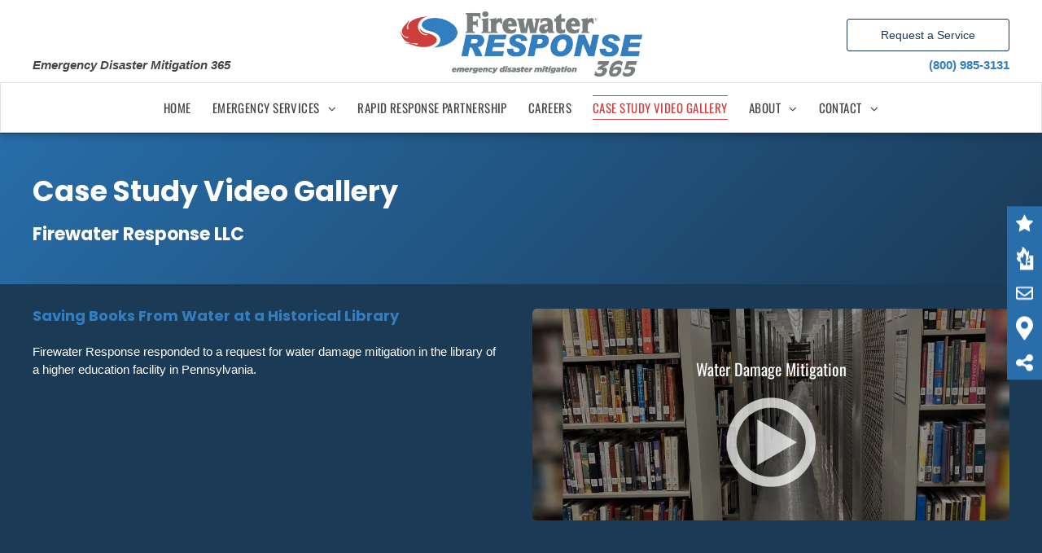

--- FILE ---
content_type: text/html;charset=utf-8
request_url: http://www.firewaterresponse.com/case-study-video-gallery
body_size: 42785
content:
<!doctype html >
<html xmlns="http://www.w3.org/1999/xhtml" lang="en"
      class="">
<head>
    <meta charset="utf-8">
    




































<script type="text/javascript">
    window._currentDevice = 'desktop';
    window.Parameters = window.Parameters || {
        HomeUrl: 'http://www.firewaterresponse.com/',
        AccountUUID: 'c1f9a940fb4d4c0392fd141cac88908c',
        SystemID: 'US_HIBU_PRODUCTION',
        SiteAlias: '84ba54187d58451186bbeeb62eec45be',
        SiteType: atob('RFVEQU9ORQ=='),
        PublicationDate: 'Fri Nov 14 05:18:02 UTC 2025',
        ExternalUid: '668808613',
        IsSiteMultilingual: false,
        InitialPostAlias: '',
        InitialPostPageUuid: '',
        InitialDynamicItem: '',
        DynamicPageInfo: {
            isDynamicPage: false,
            base64JsonRowData: 'null',
        },
        InitialPageAlias: 'case-study-video-gallery',
        InitialPageUuid: '2cbd9d5f80e746439f2d367f42dedf6c',
        InitialPageId: '104402930',
        InitialEncodedPageAlias: 'Y2FzZS1zdHVkeS12aWRlby1nYWxsZXJ5',
        InitialHeaderUuid: '5e7156afaef2483b9ae53e7e5050c18e',
        CurrentPageUrl: '',
        IsCurrentHomePage: false,
        AllowAjax: false,
        AfterAjaxCommand: null,
        HomeLinkText: 'Back To Home',
        UseGalleryModule: false,
        CurrentThemeName: 'Layout Theme',
        ThemeVersion: '500000',
        DefaultPageAlias: '',
        RemoveDID: true,
        WidgetStyleID: null,
        IsHeaderFixed: false,
        IsHeaderSkinny: false,
        IsBfs: true,
        StorePageAlias: 'null',
        StorePagesUrls: 'e30=',
        IsNewStore: 'false',
        StorePath: '',
        StoreId: 'null',
        StoreVersion: 0,
        StoreBaseUrl: '',
        StoreCleanUrl: true,
        StoreDisableScrolling: true,
        IsStoreSuspended: false,
        HasCustomDomain: true,
        SimpleSite: false,
        showCookieNotification: false,
        cookiesNotificationMarkup: 'null',
        translatedPageUrl: '',
        isFastMigrationSite: false,
        sidebarPosition: 'NA',
        currentLanguage: 'en',
        currentLocale: 'en',
        NavItems: '{}',
        errors: {
            general: 'There was an error connecting to the page.<br/> Make sure you are not offline.',
            password: 'Incorrect name/password combination',
            tryAgain: 'Try again'
        },
        NavigationAreaParams: {
            ShowBackToHomeOnInnerPages: true,
            NavbarSize: -1,
            NavbarLiveHomePage: 'http://www.firewaterresponse.com/',
            BlockContainerSelector: '.dmBody',
            NavbarSelector: '#dmNav:has(a)',
            SubNavbarSelector: '#subnav_main'
        },
        hasCustomCode: true,
        planID: '755',
        customTemplateId: 'null',
        siteTemplateId: 'null',
        productId: 'DM_DIRECT',
        disableTracking: false,
        pageType: 'FROM_SCRATCH',
        isRuntimeServer: true,
        isInEditor: false,
        hasNativeStore: false,
        defaultLang: 'en',
        hamburgerMigration: null,
        isFlexSite: false
    };

    window.Parameters.LayoutID = {};
    window.Parameters.LayoutID[window._currentDevice] = 6;
    window.Parameters.LayoutVariationID = {};
    window.Parameters.LayoutVariationID[window._currentDevice] = 5;
</script>





















<!-- Injecting site-wide to the head -->

<meta name="google-site-verification" content="i0pvwzPHzy_gFG_Vi_8M5ZmO7xkDwIW7XsQZ6-OHGaY" data-swh-uuid="56c847ffab264b92b2a811ecea542836"/>



<!-- End Injecting site-wide to the head -->

<!-- Inject secured cdn script -->


<!-- ========= Meta Tags ========= -->
<script>
    try {
    if (
        navigator.serviceWorker &&
        navigator.serviceWorker.getRegistrations &&
        location.protocol === 'https:'
    ) {
        // remove all service workers
        navigator.serviceWorker
            .getRegistrations()
            .then(function (registrations) {
                if (registrations && registrations.length) {
                    console.log('unregistering service workers');
                    registrations.forEach(function (registration) {
                        registration.unregister();
                    });
                }
            });
        // clear caches
        if (caches) {
            caches.keys().then(function (keyList) {
                if (keyList && keyList.length) {
                    console.log('deleting caches');
                    keyList.forEach(function (key) {
                        if (key && key.indexOf('druntime') === 0) {
                            caches.delete(key);
                        }
                    });
                }
            });
        }
    }
} catch (err) {
    // not a secured location
}
</script>



<link rel="canonical" href="http://www.firewaterresponse.com/case-study-video-gallery">

<meta id="view" name="viewport" content="initial-scale=1, minimum-scale=1, maximum-scale=5, viewport-fit=cover">
<meta name="apple-mobile-web-app-capable" content="yes">

<!--Add favorites icons-->

<link rel="icon" type="image/x-icon" href="https://cdn.hibuwebsites.com/84ba54187d58451186bbeeb62eec45be/site_favicon_16_1763097449729.ico"/>

<!-- End favorite icons -->
<link rel="preconnect" href="https://le-cdn.hibuwebsites.com/"/>



<!-- render the required CSS and JS in the head section -->
<script id='d-js-dmapi'>
    window.SystemID = 'US_HIBU_PRODUCTION';

    if (!window.dmAPI) {
        window.dmAPI = {
            registerExternalRuntimeComponent: function () {
            },
            getCurrentDeviceType: function () {
                return window._currentDevice;
            },
            runOnReady: (ns, fn) => {
                const safeFn = dmAPI.toSafeFn(fn);
                ns = ns || 'global_' + Math.random().toString(36).slice(2, 11);
                const eventName = 'afterAjax.' + ns;

                if (document.readyState === 'complete') {
                    $.DM.events.off(eventName).on(eventName, safeFn);
                    setTimeout(function () {
                        safeFn({
                            isAjax: false,
                        });
                    }, 0);
                } else {
                    window?.waitForDeferred?.('dmAjax', () => {
                        $.DM.events.off(eventName).on(eventName, safeFn);
                        safeFn({
                            isAjax: false,
                        });
                    });
                }
            },
            toSafeFn: (fn) => {
                if (fn?.safe) {
                    return fn;
                }
                const safeFn = function (...args) {
                    try {
                        return fn?.apply(null, args);
                    } catch (e) {
                        console.log('function failed ' + e.message);
                    }
                };
                safeFn.safe = true;
                return safeFn;
            }
        };
    }

    if (!window.requestIdleCallback) {
        window.requestIdleCallback = function (fn) {
            setTimeout(fn, 0);
        }
    }
</script>

<!-- loadCSS function header.jsp-->






<script id="d-js-load-css">
/**
 * There are a few <link> tags with CSS resource in them that are preloaded in the page
 * in each of those there is a "onload" handler which invokes the loadCSS callback
 * defined here.
 * We are monitoring 3 main CSS files - the runtime, the global and the page.
 * When each load we check to see if we can append them all in a batch. If threre
 * is no page css (which may happen on inner pages) then we do not wait for it
 */
(function () {
  let cssLinks = {};
  function loadCssLink(link) {
    link.onload = null;
    link.rel = "stylesheet";
    link.type = "text/css";
  }
  
    function checkCss() {
      const pageCssLink = document.querySelector("[id*='CssLink']");
      const widgetCssLink = document.querySelector("[id*='widgetCSS']");

        if (cssLinks && cssLinks.runtime && cssLinks.global && (!pageCssLink || cssLinks.page) && (!widgetCssLink || cssLinks.widget)) {
            const storedRuntimeCssLink = cssLinks.runtime;
            const storedPageCssLink = cssLinks.page;
            const storedGlobalCssLink = cssLinks.global;
            const storedWidgetCssLink = cssLinks.widget;

            storedGlobalCssLink.disabled = true;
            loadCssLink(storedGlobalCssLink);

            if (storedPageCssLink) {
                storedPageCssLink.disabled = true;
                loadCssLink(storedPageCssLink);
            }

            if(storedWidgetCssLink) {
                storedWidgetCssLink.disabled = true;
                loadCssLink(storedWidgetCssLink);
            }

            storedRuntimeCssLink.disabled = true;
            loadCssLink(storedRuntimeCssLink);

            requestAnimationFrame(() => {
                setTimeout(() => {
                    storedRuntimeCssLink.disabled = false;
                    storedGlobalCssLink.disabled = false;
                    if (storedPageCssLink) {
                      storedPageCssLink.disabled = false;
                    }
                    if (storedWidgetCssLink) {
                      storedWidgetCssLink.disabled = false;
                    }
                    // (SUP-4179) Clear the accumulated cssLinks only when we're
                    // sure that the document has finished loading and the document 
                    // has been parsed.
                    if(document.readyState === 'interactive') {
                      cssLinks = null;
                    }
                }, 0);
            });
        }
    }
  

  function loadCSS(link) {
    try {
      var urlParams = new URLSearchParams(window.location.search);
      var noCSS = !!urlParams.get("nocss");
      var cssTimeout = urlParams.get("cssTimeout") || 0;

      if (noCSS) {
        return;
      }
      if (link.href && link.href.includes("d-css-runtime")) {
        cssLinks.runtime = link;
        checkCss();
      } else if (link.id === "siteGlobalCss") {
        cssLinks.global = link;
        checkCss();
      } 
      
      else if (link.id && link.id.includes("CssLink")) {
        cssLinks.page = link;
        checkCss();
      } else if (link.id && link.id.includes("widgetCSS")) {
        cssLinks.widget = link;
        checkCss();
      }
      
      else {
        requestIdleCallback(function () {
          window.setTimeout(function () {
            loadCssLink(link);
          }, parseInt(cssTimeout, 10));
        });
      }
    } catch (e) {
      throw e
    }
  }
  window.loadCSS = window.loadCSS || loadCSS;
})();
</script>



<script data-role="deferred-init" type="text/javascript">
    /* usage: window.getDeferred(<deferred name>).resolve() or window.getDeferred(<deferred name>).promise.then(...)*/
    function Def() {
        this.promise = new Promise((function (a, b) {
            this.resolve = a, this.reject = b
        }).bind(this))
    }

    const defs = {};
    window.getDeferred = function (a) {
        return null == defs[a] && (defs[a] = new Def), defs[a]
    }
    window.waitForDeferred = function (b, a, c) {
        let d = window?.getDeferred?.(b);
        d
            ? d.promise.then(a)
            : c && ["complete", "interactive"].includes(document.readyState)
                ? setTimeout(a, 1)
                : c
                    ? document.addEventListener("DOMContentLoaded", a)
                    : console.error(`Deferred  does not exist`);
    };
</script>
<style id="forceCssIncludes">
    /* This file is auto-generated from a `scss` file with the same name */

.videobgwrapper{overflow:hidden;position:absolute;z-index:0;width:100%;height:100%;top:0;left:0;pointer-events:none;border-radius:inherit}.videobgframe{position:absolute;width:101%;height:100%;top:50%;left:50%;transform:translateY(-50%) translateX(-50%);object-fit:fill}#dm video.videobgframe{margin:0}@media (max-width:767px){.dmRoot .dmPhotoGallery.newPhotoGallery:not(.photo-gallery-done){min-height:80vh}}@media (min-width:1025px){.dmRoot .dmPhotoGallery.newPhotoGallery:not(.photo-gallery-done){min-height:45vh}}@media (min-width:768px) and (max-width:1024px){.responsiveTablet .dmPhotoGallery.newPhotoGallery:not(.photo-gallery-done){min-height:45vh}}#dm [data-show-on-page-only]{display:none!important}#dmRoot div.stickyHeaderFix div.site_content{margin-top:0!important}#dmRoot div.stickyHeaderFix div.hamburger-header-container{position:relative}
    

</style>
<style id="cssVariables" type="text/css">
    
</style>























<!-- Google Fonts Include -->













<!-- loadCSS function fonts.jsp-->



<link type="text/css" rel="stylesheet" href="https://cdn.hibuwebsites.com/fonts/css2?family=Roboto:ital,wght@0,100;0,300;0,400;0,500;0,700;0,900;1,100;1,300;1,400;1,500;1,700;1,900&family=Montserrat:ital,wght@0,100..900;1,100..900&family=Poppins:ital,wght@0,100;0,200;0,300;0,400;0,500;0,600;0,700;0,800;0,900;1,100;1,200;1,300;1,400;1,500;1,600;1,700;1,800;1,900&family=Oswald:ital,wght@0,200..700;1,200..700&amp;subset=latin-ext&amp;display=swap"  />





<!-- RT CSS Include d-css-runtime-desktop-one-package-structured-global-->
<link rel="stylesheet" type="text/css" href="https://static-res-cdn.websites.hibu.com/mnlt/production/6120/_dm/s/rt/dist/css/d-css-runtime-desktop-one-package-structured-global.min.css" />

<!-- End of RT CSS Include -->

<link type="text/css" rel="stylesheet" href="https://cdn.hibuwebsites.com/WIDGET_CSS/fd08f1caa83f90e634b7b9d76395fee0.css" id="widgetCSS" />

<!-- Support `img` size attributes -->
<style>img[width][height] {
  height: auto;
}</style>

<!-- Support showing sticky element on page only -->
<style>
  body[data-page-alias="case-study-video-gallery"] #dm [data-show-on-page-only="case-study-video-gallery"] {
    display: block !important;
  }
</style>

<!-- This is populated in Ajax navigation -->
<style id="pageAdditionalWidgetsCss" type="text/css">
</style>




<!-- Site CSS -->
<link type="text/css" rel="stylesheet" href="https://cdn.hibuwebsites.com/84ba54187d58451186bbeeb62eec45be/files/84ba54187d58451186bbeeb62eec45be_1.min.css?v=260" id="siteGlobalCss" />


<!-- additional css file per platform -->
<link
        type="text/css" rel="stylesheet"
        href="/_dm/s/rt/css/hibu/hibu-runtime.css?version=2026-01-22T09_48_38"
/>


<style id="customWidgetStyle" type="text/css">
    
</style>
<style id="innerPagesStyle" type="text/css">
    
</style>


<style
        id="additionalGlobalCss" type="text/css"
>
</style>

<style id="pagestyle" type="text/css">
    *#dm *.dmBody a.span.textonly{
color:rgb(255,255,255) !important}
*#dm *.dmBody div.dmform-error{
font-style:normal !important}
*#dm *.dmBody div.dmforminput textarea{
font-style:italic !important}
*#dm *.dmBody div.dmforminput *.fileUploadLink{
font-style:italic !important}
*#dm *.dmBody div.checkboxwrapper span{
font-style:italic !important}
*#dm *.dmBody div.radiowrapper span{
font-style:italic !important}
*#dm *.dmBody nav.u_1144820115{
color:black !important}
*#dm *.dmBody div.u_1421134876{
background-image:linear-gradient(495deg,rgba(39,110,170,1) 0,rgba(27,58,86,1) 100%) !important;
background-origin:border-box !important}
*#dm *.dmBody *.u_1229353193 .TPvidWrapper:before{
background-color:rgba(0,0,0,0.6) !important}
*#dm *.dmBody div.u_1229353193 .TPvidTitle1{
font-family:Oswald !important;
font-weight:normal !important}
*#dm *.dmBody div.u_1229353193 .TPvidWrapper:before{
border-radius:6px !important;
-moz-border-radius:6px !important;
-webkit-border-radius:6px !important}
*#dm *.dmBody div.u_1229353193 .TPvidWrapper{
background-image:url(https://le-cdn.hibuwebsites.com/84ba54187d58451186bbeeb62eec45be/dms3rep/multi/opt/firewater-response-water-damage-video-2880w.jpg) !important;
border-radius:6px !important;
-moz-border-radius:6px !important;
-webkit-border-radius:6px !important}
*#dm *.dmBody *.u_1012011874 .TPvidWrapper:before{
background-color:rgba(0,0,0,0.6) !important}
*#dm *.dmBody div.u_1012011874 .TPvidTitle1{
font-family:Oswald !important;
font-weight:normal !important}
*#dm *.dmBody div.u_1012011874 .TPvidWrapper:before{
border-radius:6px !important;
-moz-border-radius:6px !important;
-webkit-border-radius:6px !important}
*#dm *.dmBody div.u_1012011874 .TPvidWrapper{
background-image:url(https://le-cdn.hibuwebsites.com/84ba54187d58451186bbeeb62eec45be/dms3rep/multi/opt/firewater-response-llc-video-water-damage-mitigation-03-2880w.jpg) !important;
border-radius:6px !important;
-moz-border-radius:6px !important;
-webkit-border-radius:6px !important}
*#dm *.dmBody *.u_1003765132 .TPvidWrapper:before{
background-color:rgba(0,0,0,0.6) !important}
*#dm *.dmBody div.u_1003765132 .TPvidTitle1{
font-family:Oswald !important;
font-weight:normal !important}
*#dm *.dmBody div.u_1003765132 .TPvidWrapper:before{
border-radius:6px !important;
-moz-border-radius:6px !important;
-webkit-border-radius:6px !important}
*#dm *.dmBody div.u_1003765132 .TPvidWrapper{
background-image:url(https://le-cdn.hibuwebsites.com/84ba54187d58451186bbeeb62eec45be/dms3rep/multi/opt/firewater-response-llc-video-fire-and-smoke-damage-image-2880w.jpg) !important;
border-radius:6px !important;
-moz-border-radius:6px !important;
-webkit-border-radius:6px !important}
*#dm *.dmBody *.u_1310363241 .TPvidWrapper:before{
background-color:rgba(0,0,0,0.6) !important}
*#dm *.dmBody div.u_1310363241 .TPvidTitle1{
font-family:Oswald !important;
font-weight:normal !important}
*#dm *.dmBody div.u_1310363241 .TPvidWrapper:before{
border-radius:6px !important;
-moz-border-radius:6px !important;
-webkit-border-radius:6px !important}
*#dm *.dmBody div.u_1310363241 .TPvidWrapper{
background-image:url(https://le-cdn.hibuwebsites.com/84ba54187d58451186bbeeb62eec45be/dms3rep/multi/opt/firewater-response-llc-video-water-damage-mitigation-02-2880w.jpg) !important;
border-radius:6px !important;
-moz-border-radius:6px !important;
-webkit-border-radius:6px !important}
*#dm *.dmBody *.u_1349835695 .TPvidWrapper:before{
background-color:rgba(0,0,0,0.6) !important}
*#dm *.dmBody div.u_1349835695 .TPvidTitle1{
font-family:Oswald !important;
font-weight:normal !important}
*#dm *.dmBody div.u_1349835695 .TPvidWrapper:before{
border-radius:6px !important;
-moz-border-radius:6px !important;
-webkit-border-radius:6px !important}
*#dm *.dmBody div.u_1349835695 .TPvidWrapper{
background-image:url(https://le-cdn.hibuwebsites.com/84ba54187d58451186bbeeb62eec45be/dms3rep/multi/opt/firewater-response-llc-hurricane-irma-disaster-mitigation-video-image01-2880w.jpg) !important;
border-radius:6px !important;
-moz-border-radius:6px !important;
-webkit-border-radius:6px !important}
</style>

<style id="pagestyleDevice" type="text/css">
    *#dm *.d-page-1716942098 DIV.dmInner{
background-repeat:no-repeat !important;
background-size:cover !important;
background-attachment:fixed !important;
background-position:50% 50% !important}
*#dm *.d-page-1716942098 DIV#dmSlideRightNavRight{
background-repeat:no-repeat !important;
background-image:none !important;
background-size:cover !important;
background-attachment:fixed !important;
background-position:50% 50% !important}
*#dm *.dmBody div.u_1312648764{
margin-left:0 !important;
padding-top:0 !important;
padding-left:0 !important;
padding-bottom:0 !important;
margin-top:0 !important;
margin-bottom:0 !important;
margin-right:0 !important;
padding-right:0 !important}
*#dm *.dmBody div.u_1421134876{
padding-top:30px !important;
padding-left:40px !important;
padding-bottom:30px !important;
padding-right:40px !important;
float:none !important;
top:0 !important;
left:0 !important;
width:auto !important;
position:relative !important;
height:auto !important;
max-width:none !important;
min-width:0 !important;
text-align:center !important}
*#dm *.dmBody div.u_1798327049{
padding-top:5px !important;
padding-left:0 !important;
padding-bottom:5px !important;
padding-right:0 !important;
margin-left:0 !important;
margin-top:10px !important;
margin-bottom:0 !important;
margin-right:0 !important;
display:block !important;
float:none !important;
top:0 !important;
left:0 !important;
width:100% !important;
position:relative !important;
height:auto !important;
max-width:100% !important;
min-width:0 !important}
*#dm *.dmBody div.u_1095533141{
margin-left:0 !important;
padding-top:5px !important;
padding-left:0 !important;
padding-bottom:5px !important;
margin-top:0 !important;
margin-bottom:10px !important;
margin-right:0 !important;
padding-right:0 !important;
display:block !important;
float:none !important;
top:0 !important;
left:0 !important;
width:100% !important;
position:relative !important;
height:auto !important;
max-width:100% !important;
min-width:0 !important}
*#dm *.dmBody div.u_1214531922{
margin-left:0 !important;
padding-top:0 !important;
padding-left:0 !important;
padding-bottom:0 !important;
margin-top:0 !important;
margin-bottom:0 !important;
margin-right:0 !important;
padding-right:14.3924px !important}
*#dm *.dmBody div.u_1573239769{
margin-left:0 !important;
padding-top:0 !important;
padding-left:14.3924px !important;
padding-bottom:0 !important;
margin-top:0 !important;
margin-bottom:0 !important;
margin-right:0 !important;
padding-right:0 !important}
*#dm *.dmBody *.u_1229353193 .TPvidTitle1{
line-height:30px !important}
*#dm *.dmBody div.u_1229353193 .TPvidTitle1{
font-size:20px !important}
*#dm *.dmBody *.u_1229353193 .TPplayIcon{
margin-top:20px !important}
*#dm *.dmBody div.u_1229353193 .TPvidWrapper{
height:260px !important;
background-position:50% 50% !important}
*#dm *.dmBody div.u_1229353193{
padding-top:0 !important;
padding-left:0 !important;
padding-bottom:0 !important;
padding-right:0 !important;
display:block !important;
float:none !important;
top:0 !important;
left:0 !important;
width:calc(100% - 0px) !important;
position:relative !important;
height:260px !important;
max-width:100% !important;
min-width:25px !important;
text-align:start !important;
margin-right:0.015625px !important;
margin-left:0 !important;
margin-top:10px !important;
margin-bottom:10px !important}
*#dm *.dmBody div.u_1439019188{
padding-top:20px !important;
padding-left:40px !important;
padding-bottom:50px !important;
padding-right:40px !important;
width:auto !important}
*#dm *.dmBody div.u_1322974684{
float:none !important;
top:0 !important;
left:0 !important;
width:calc(100% - 0px) !important;
position:relative !important;
height:auto !important;
padding-top:5px !important;
padding-left:0 !important;
padding-bottom:5px !important;
margin-right:0 !important;
margin-left:0 !important;
max-width:576.594px !important;
margin-top:10px !important;
margin-bottom:10px !important;
padding-right:0 !important;
min-width:25px !important}
*#dm *.dmBody div.u_1553428306{
margin-left:0 !important;
padding-top:5px !important;
padding-left:0 !important;
padding-bottom:5px !important;
margin-top:0 !important;
margin-bottom:0 !important;
margin-right:0 !important;
padding-right:100px !important;
float:none !important;
top:0 !important;
left:0 !important;
width:calc(100% - 0px) !important;
position:relative !important;
height:auto !important;
max-width:100% !important;
min-width:25px !important}
*#dm *.dmBody div.u_1214531922{
margin-left:0 !important;
padding-top:0 !important;
padding-left:0 !important;
padding-bottom:0 !important;
margin-top:0 !important;
margin-bottom:0 !important;
margin-right:0 !important;
padding-right:14.3924px !important}
*#dm *.dmBody div.u_1573239769{
margin-left:0 !important;
padding-top:0 !important;
padding-left:14.3924px !important;
padding-bottom:0 !important;
margin-top:0 !important;
margin-bottom:0 !important;
margin-right:0 !important;
padding-right:0 !important}
*#dm *.dmBody *.u_1229353193 .TPvidTitle1{
line-height:30px !important}
*#dm *.dmBody div.u_1229353193 .TPvidTitle1{
font-size:20px !important}
*#dm *.dmBody *.u_1229353193 .TPplayIcon{
margin-top:20px !important}
*#dm *.dmBody div.u_1229353193 .TPvidWrapper{
height:260px !important;
background-position:50% 50% !important}
*#dm *.dmBody div.u_1229353193{
padding-top:0 !important;
padding-left:0 !important;
padding-bottom:0 !important;
padding-right:0 !important;
display:block !important;
float:none !important;
top:0 !important;
left:0 !important;
width:calc(100% - 0px) !important;
position:relative !important;
height:260px !important;
max-width:100% !important;
min-width:25px !important;
text-align:start !important;
margin-right:0.015625px !important;
margin-left:0 !important;
margin-top:10px !important;
margin-bottom:10px !important}
*#dm *.dmBody div.u_1439019188{
padding-top:20px !important;
padding-left:40px !important;
padding-bottom:50px !important;
padding-right:40px !important;
width:auto !important}
*#dm *.dmBody div.u_1322974684{
float:none !important;
top:0 !important;
left:0 !important;
width:calc(100% - 0px) !important;
position:relative !important;
height:auto !important;
padding-top:5px !important;
padding-left:0 !important;
padding-bottom:5px !important;
margin-right:0 !important;
margin-left:0 !important;
max-width:576.594px !important;
margin-top:10px !important;
margin-bottom:10px !important;
padding-right:0 !important;
min-width:25px !important}
*#dm *.dmBody div.u_1553428306{
margin-left:0 !important;
padding-top:5px !important;
padding-left:0 !important;
padding-bottom:5px !important;
margin-top:0 !important;
margin-bottom:0 !important;
margin-right:0 !important;
padding-right:100px !important;
float:none !important;
top:0 !important;
left:0 !important;
width:calc(100% - 0px) !important;
position:relative !important;
height:auto !important;
max-width:100% !important;
min-width:25px !important}
*#dm *.dmBody div.u_1427100170{
margin-left:0 !important;
padding-top:0 !important;
padding-left:0 !important;
padding-bottom:0 !important;
margin-top:0 !important;
margin-bottom:0 !important;
margin-right:0 !important;
padding-right:14.3924px !important}
*#dm *.dmBody div.u_1545830061{
margin-left:0 !important;
padding-top:0 !important;
padding-left:14.3924px !important;
padding-bottom:0 !important;
margin-top:0 !important;
margin-bottom:0 !important;
margin-right:0 !important;
padding-right:0 !important}
*#dm *.dmBody div.u_1630967179{
margin-left:0 !important;
padding-top:5px !important;
padding-left:0 !important;
padding-bottom:5px !important;
margin-top:0 !important;
margin-bottom:0 !important;
margin-right:0 !important;
padding-right:0 !important}
*#dm *.dmBody *.u_1012011874 .TPvidTitle1{
line-height:30px !important}
*#dm *.dmBody div.u_1012011874 .TPvidTitle1{
font-size:20px !important}
*#dm *.dmBody *.u_1012011874 .TPplayIcon{
margin-top:20px !important}
*#dm *.dmBody div.u_1012011874 .TPvidWrapper{
height:260px !important;
background-position:50% 50% !important}
*#dm *.dmBody div.u_1012011874{
padding-top:0 !important;
padding-left:0 !important;
padding-bottom:0 !important;
padding-right:0 !important;
display:block !important;
float:none !important;
top:0 !important;
left:0 !important;
width:calc(100% - 0px) !important;
position:relative !important;
height:260px !important;
max-width:100% !important;
min-width:25px !important;
text-align:start !important;
margin-right:0.015625px !important;
margin-left:0 !important;
margin-top:10px !important;
margin-bottom:10px !important}
*#dm *.dmBody div.u_1868544802{
padding-top:20px !important;
padding-left:40px !important;
padding-bottom:20px !important;
padding-right:40px !important;
width:auto !important}
*#dm *.dmBody div.u_1617218537{
float:none !important;
top:0 !important;
left:0 !important;
width:calc(100% - 0px) !important;
position:relative !important;
height:auto !important;
padding-top:5px !important;
padding-left:0 !important;
padding-bottom:5px !important;
margin-right:0 !important;
margin-left:0 !important;
max-width:576.594px !important;
margin-top:10px !important;
margin-bottom:10px !important;
padding-right:0 !important;
min-width:25px !important}
*#dm *.dmBody div.u_1427100170{
margin-left:0 !important;
padding-top:0 !important;
padding-left:0 !important;
padding-bottom:0 !important;
margin-top:0 !important;
margin-bottom:0 !important;
margin-right:0 !important;
padding-right:14.3924px !important}
*#dm *.dmBody div.u_1545830061{
margin-left:0 !important;
padding-top:0 !important;
padding-left:14.3924px !important;
padding-bottom:0 !important;
margin-top:0 !important;
margin-bottom:0 !important;
margin-right:0 !important;
padding-right:0 !important}
*#dm *.dmBody div.u_1630967179{
margin-left:0 !important;
padding-top:5px !important;
padding-left:0 !important;
padding-bottom:5px !important;
margin-top:0 !important;
margin-bottom:0 !important;
margin-right:0 !important;
padding-right:0 !important}
*#dm *.dmBody *.u_1012011874 .TPvidTitle1{
line-height:30px !important}
*#dm *.dmBody div.u_1012011874 .TPvidTitle1{
font-size:20px !important}
*#dm *.dmBody *.u_1012011874 .TPplayIcon{
margin-top:20px !important}
*#dm *.dmBody div.u_1012011874 .TPvidWrapper{
height:260px !important;
background-position:50% 50% !important}
*#dm *.dmBody div.u_1012011874{
padding-top:0 !important;
padding-left:0 !important;
padding-bottom:0 !important;
padding-right:0 !important;
display:block !important;
float:none !important;
top:0 !important;
left:0 !important;
width:calc(100% - 0px) !important;
position:relative !important;
height:260px !important;
max-width:100% !important;
min-width:25px !important;
text-align:start !important;
margin-right:0.015625px !important;
margin-left:0 !important;
margin-top:10px !important;
margin-bottom:10px !important}
*#dm *.dmBody div.u_1868544802{
padding-top:20px !important;
padding-left:40px !important;
padding-bottom:20px !important;
padding-right:40px !important;
width:auto !important}
*#dm *.dmBody div.u_1617218537{
float:none !important;
top:0 !important;
left:0 !important;
width:calc(100% - 0px) !important;
position:relative !important;
height:auto !important;
padding-top:5px !important;
padding-left:0 !important;
padding-bottom:5px !important;
margin-right:0 !important;
margin-left:0 !important;
max-width:576.594px !important;
margin-top:10px !important;
margin-bottom:10px !important;
padding-right:0 !important;
min-width:25px !important}
*#dm *.dmBody div.u_1701007925{
margin-left:0 !important;
padding-top:0 !important;
padding-left:0 !important;
padding-bottom:0 !important;
margin-top:0 !important;
margin-bottom:0 !important;
margin-right:0 !important;
padding-right:14.3924px !important}
*#dm *.dmBody div.u_1937090628{
margin-left:0 !important;
padding-top:0 !important;
padding-left:14.3924px !important;
padding-bottom:0 !important;
margin-top:0 !important;
margin-bottom:0 !important;
margin-right:0 !important;
padding-right:0 !important}
*#dm *.dmBody div.u_1395539727{
padding-top:50px !important;
padding-left:40px !important;
padding-bottom:20px !important;
padding-right:40px !important;
width:auto !important}
*#dm *.dmBody div.u_1171568636{
margin-left:0 !important;
padding-top:5px !important;
padding-left:0 !important;
padding-bottom:5px !important;
margin-top:0 !important;
margin-bottom:0 !important;
margin-right:0 !important;
padding-right:0 !important}
*#dm *.dmBody div.u_1415710560{
float:none !important;
top:0 !important;
left:0 !important;
width:calc(100% - 0px) !important;
position:relative !important;
height:auto !important;
padding-top:5px !important;
padding-left:0 !important;
padding-bottom:5px !important;
margin-right:0 !important;
margin-left:0 !important;
max-width:576.594px !important;
margin-top:10px !important;
margin-bottom:10px !important;
padding-right:0 !important;
min-width:25px !important}
*#dm *.dmBody *.u_1003765132 .TPvidTitle1{
line-height:30px !important}
*#dm *.dmBody div.u_1003765132 .TPvidTitle1{
font-size:20px !important}
*#dm *.dmBody *.u_1003765132 .TPplayIcon{
margin-top:20px !important}
*#dm *.dmBody div.u_1003765132 .TPvidWrapper{
height:260px !important;
background-position:50% 50% !important}
*#dm *.dmBody div.u_1003765132{
padding-top:0 !important;
padding-left:0 !important;
padding-bottom:0 !important;
padding-right:0 !important;
display:block !important;
float:none !important;
top:0 !important;
left:0 !important;
width:calc(100% - 0px) !important;
position:relative !important;
height:260px !important;
max-width:100% !important;
min-width:25px !important;
text-align:start !important;
margin-right:0.015625px !important;
margin-left:0 !important;
margin-top:10px !important;
margin-bottom:10px !important}
*#dm *.dmBody div.u_1701007925{
margin-left:0 !important;
padding-top:0 !important;
padding-left:0 !important;
padding-bottom:0 !important;
margin-top:0 !important;
margin-bottom:0 !important;
margin-right:0 !important;
padding-right:14.3924px !important}
*#dm *.dmBody div.u_1937090628{
margin-left:0 !important;
padding-top:0 !important;
padding-left:14.3924px !important;
padding-bottom:0 !important;
margin-top:0 !important;
margin-bottom:0 !important;
margin-right:0 !important;
padding-right:0 !important}
*#dm *.dmBody div.u_1395539727{
padding-top:50px !important;
padding-left:40px !important;
padding-bottom:20px !important;
padding-right:40px !important;
width:auto !important}
*#dm *.dmBody div.u_1171568636{
margin-left:0 !important;
padding-top:5px !important;
padding-left:0 !important;
padding-bottom:5px !important;
margin-top:0 !important;
margin-bottom:0 !important;
margin-right:0 !important;
padding-right:0 !important}
*#dm *.dmBody div.u_1415710560{
float:none !important;
top:0 !important;
left:0 !important;
width:calc(100% - 0px) !important;
position:relative !important;
height:auto !important;
padding-top:5px !important;
padding-left:0 !important;
padding-bottom:5px !important;
margin-right:0 !important;
margin-left:0 !important;
max-width:576.594px !important;
margin-top:10px !important;
margin-bottom:10px !important;
padding-right:0 !important;
min-width:25px !important}
*#dm *.dmBody *.u_1003765132 .TPvidTitle1{
line-height:30px !important}
*#dm *.dmBody div.u_1003765132 .TPvidTitle1{
font-size:20px !important}
*#dm *.dmBody *.u_1003765132 .TPplayIcon{
margin-top:20px !important}
*#dm *.dmBody div.u_1003765132 .TPvidWrapper{
height:260px !important;
background-position:50% 50% !important}
*#dm *.dmBody div.u_1003765132{
padding-top:0 !important;
padding-left:0 !important;
padding-bottom:0 !important;
padding-right:0 !important;
display:block !important;
float:none !important;
top:0 !important;
left:0 !important;
width:calc(100% - 0px) !important;
position:relative !important;
height:260px !important;
max-width:100% !important;
min-width:25px !important;
text-align:start !important;
margin-right:0.015625px !important;
margin-left:0 !important;
margin-top:10px !important;
margin-bottom:10px !important}
*#dm *.dmBody div.u_1867573360{
margin-left:0 !important;
padding-top:0 !important;
padding-left:0 !important;
padding-bottom:0 !important;
margin-top:0 !important;
margin-bottom:0 !important;
margin-right:0 !important;
padding-right:14.3924px !important}
*#dm *.dmBody div.u_1782578269{
margin-left:0 !important;
padding-top:0 !important;
padding-left:14.3924px !important;
padding-bottom:0 !important;
margin-top:0 !important;
margin-bottom:0 !important;
margin-right:0 !important;
padding-right:0 !important}
*#dm *.dmBody div.u_1162454409{
margin-left:0 !important;
padding-top:5px !important;
padding-left:0 !important;
padding-bottom:5px !important;
margin-top:0 !important;
margin-bottom:0 !important;
margin-right:0 !important;
padding-right:0 !important}
*#dm *.dmBody *.u_1310363241 .TPvidTitle1{
line-height:30px !important}
*#dm *.dmBody div.u_1310363241 .TPvidTitle1{
font-size:20px !important}
*#dm *.dmBody *.u_1310363241 .TPplayIcon{
margin-top:20px !important}
*#dm *.dmBody div.u_1310363241 .TPvidWrapper{
height:260px !important;
background-position:50% 50% !important}
*#dm *.dmBody div.u_1310363241{
padding-top:0 !important;
padding-left:0 !important;
padding-bottom:0 !important;
padding-right:0 !important;
display:block !important;
float:none !important;
top:0 !important;
left:0 !important;
width:calc(100% - 0px) !important;
position:relative !important;
height:260px !important;
max-width:100% !important;
min-width:25px !important;
text-align:start !important;
margin-right:0.015625px !important;
margin-left:0 !important;
margin-top:10px !important;
margin-bottom:10px !important}
*#dm *.dmBody div.u_1886398335{
padding-top:20px !important;
padding-left:40px !important;
padding-bottom:20px !important;
padding-right:40px !important;
width:auto !important}
*#dm *.dmBody div.u_1037364867{
float:none !important;
top:0 !important;
left:0 !important;
width:calc(100% - 0px) !important;
position:relative !important;
height:auto !important;
padding-top:5px !important;
padding-left:0 !important;
padding-bottom:5px !important;
margin-right:0 !important;
margin-left:0 !important;
max-width:576.594px !important;
margin-top:10px !important;
margin-bottom:10px !important;
padding-right:10px !important;
min-width:25px !important}
*#dm *.dmBody div.u_1867573360{
margin-left:0 !important;
padding-top:0 !important;
padding-left:0 !important;
padding-bottom:0 !important;
margin-top:0 !important;
margin-bottom:0 !important;
margin-right:0 !important;
padding-right:14.3924px !important}
*#dm *.dmBody div.u_1782578269{
margin-left:0 !important;
padding-top:0 !important;
padding-left:14.3924px !important;
padding-bottom:0 !important;
margin-top:0 !important;
margin-bottom:0 !important;
margin-right:0 !important;
padding-right:0 !important}
*#dm *.dmBody div.u_1162454409{
margin-left:0 !important;
padding-top:5px !important;
padding-left:0 !important;
padding-bottom:5px !important;
margin-top:0 !important;
margin-bottom:0 !important;
margin-right:0 !important;
padding-right:0 !important}
*#dm *.dmBody *.u_1310363241 .TPvidTitle1{
line-height:30px !important}
*#dm *.dmBody div.u_1310363241 .TPvidTitle1{
font-size:20px !important}
*#dm *.dmBody *.u_1310363241 .TPplayIcon{
margin-top:20px !important}
*#dm *.dmBody div.u_1310363241 .TPvidWrapper{
height:260px !important;
background-position:50% 50% !important}
*#dm *.dmBody div.u_1310363241{
padding-top:0 !important;
padding-left:0 !important;
padding-bottom:0 !important;
padding-right:0 !important;
display:block !important;
float:none !important;
top:0 !important;
left:0 !important;
width:calc(100% - 0px) !important;
position:relative !important;
height:260px !important;
max-width:100% !important;
min-width:25px !important;
text-align:start !important;
margin-right:0.015625px !important;
margin-left:0 !important;
margin-top:10px !important;
margin-bottom:10px !important}
*#dm *.dmBody div.u_1886398335{
padding-top:20px !important;
padding-left:40px !important;
padding-bottom:20px !important;
padding-right:40px !important;
width:auto !important}
*#dm *.dmBody div.u_1037364867{
float:none !important;
top:0 !important;
left:0 !important;
width:calc(100% - 0px) !important;
position:relative !important;
height:auto !important;
padding-top:5px !important;
padding-left:0 !important;
padding-bottom:5px !important;
margin-right:0 !important;
margin-left:0 !important;
max-width:576.594px !important;
margin-top:10px !important;
margin-bottom:10px !important;
padding-right:10px !important;
min-width:25px !important}
*#dm *.dmBody div.u_1278716868{
margin-left:0 !important;
padding-top:0 !important;
padding-left:0 !important;
padding-bottom:0 !important;
margin-top:0 !important;
margin-bottom:0 !important;
margin-right:0 !important;
padding-right:14.3924px !important}
*#dm *.dmBody div.u_1291267371{
margin-left:0 !important;
padding-top:0 !important;
padding-left:14.3924px !important;
padding-bottom:0 !important;
margin-top:0 !important;
margin-bottom:0 !important;
margin-right:0 !important;
padding-right:0 !important}
*#dm *.dmBody div.u_1040682079{
margin-left:0 !important;
padding-top:5px !important;
padding-left:0 !important;
padding-bottom:5px !important;
margin-top:0 !important;
margin-bottom:0 !important;
margin-right:0 !important;
padding-right:0 !important}
*#dm *.dmBody div.u_1773379942{
float:none !important;
top:0 !important;
left:0 !important;
width:calc(100% - 0px) !important;
position:relative !important;
height:auto !important;
padding-top:5px !important;
padding-left:0 !important;
padding-bottom:5px !important;
margin-right:0 !important;
margin-left:0 !important;
max-width:576.594px !important;
margin-top:10px !important;
margin-bottom:10px !important;
padding-right:0 !important;
min-width:25px !important}
*#dm *.dmBody *.u_1349835695 .TPvidTitle1{
line-height:30px !important}
*#dm *.dmBody div.u_1349835695 .TPvidTitle1{
font-size:20px !important}
*#dm *.dmBody *.u_1349835695 .TPplayIcon{
margin-top:20px !important}
*#dm *.dmBody div.u_1349835695 .TPvidWrapper{
height:260px !important;
background-position:50% 50% !important}
*#dm *.dmBody div.u_1349835695{
padding-top:0 !important;
padding-left:0 !important;
padding-bottom:0 !important;
padding-right:0 !important;
display:block !important;
float:none !important;
top:0 !important;
left:0 !important;
width:calc(100% - 0px) !important;
position:relative !important;
height:260px !important;
max-width:100% !important;
min-width:25px !important;
text-align:start !important;
margin-right:0.015625px !important;
margin-left:0 !important;
margin-top:10px !important;
margin-bottom:10px !important}
*#dm *.dmBody div.u_1335043090{
padding-top:20px !important;
padding-left:40px !important;
padding-bottom:20px !important;
padding-right:40px !important;
width:auto !important}
*#dm *.dmBody div.u_1278716868{
margin-left:0 !important;
padding-top:0 !important;
padding-left:0 !important;
padding-bottom:0 !important;
margin-top:0 !important;
margin-bottom:0 !important;
margin-right:0 !important;
padding-right:14.3924px !important}
*#dm *.dmBody div.u_1291267371{
margin-left:0 !important;
padding-top:0 !important;
padding-left:14.3924px !important;
padding-bottom:0 !important;
margin-top:0 !important;
margin-bottom:0 !important;
margin-right:0 !important;
padding-right:0 !important}
*#dm *.dmBody div.u_1040682079{
margin-left:0 !important;
padding-top:5px !important;
padding-left:0 !important;
padding-bottom:5px !important;
margin-top:0 !important;
margin-bottom:0 !important;
margin-right:0 !important;
padding-right:0 !important}
*#dm *.dmBody div.u_1773379942{
float:none !important;
top:0 !important;
left:0 !important;
width:calc(100% - 0px) !important;
position:relative !important;
height:auto !important;
padding-top:5px !important;
padding-left:0 !important;
padding-bottom:5px !important;
margin-right:0 !important;
margin-left:0 !important;
max-width:576.594px !important;
margin-top:10px !important;
margin-bottom:10px !important;
padding-right:0 !important;
min-width:25px !important}
*#dm *.dmBody *.u_1349835695 .TPvidTitle1{
line-height:30px !important}
*#dm *.dmBody div.u_1349835695 .TPvidTitle1{
font-size:20px !important}
*#dm *.dmBody *.u_1349835695 .TPplayIcon{
margin-top:20px !important}
*#dm *.dmBody div.u_1349835695 .TPvidWrapper{
height:260px !important;
background-position:50% 50% !important}
*#dm *.dmBody div.u_1349835695{
padding-top:0 !important;
padding-left:0 !important;
padding-bottom:0 !important;
padding-right:0 !important;
display:block !important;
float:none !important;
top:0 !important;
left:0 !important;
width:calc(100% - 0px) !important;
position:relative !important;
height:260px !important;
max-width:100% !important;
min-width:25px !important;
text-align:start !important;
margin-right:0.015625px !important;
margin-left:0 !important;
margin-top:10px !important;
margin-bottom:10px !important}
*#dm *.dmBody div.u_1335043090{
padding-top:20px !important;
padding-left:40px !important;
padding-bottom:20px !important;
padding-right:40px !important;
width:auto !important}
</style>

<!-- Flex Sections CSS -->







<style id="globalFontSizeStyle" type="text/css">
    .font-size-15, .size-15, .size-15 > font { font-size: 15px !important; }
</style>
<style id="pageFontSizeStyle" type="text/css">
</style>




<style id="hideAnimFix">
  .dmDesktopBody:not(.editGrid) [data-anim-desktop]:not([data-anim-desktop='none']), .dmDesktopBody:not(.editGrid) [data-anim-extended] {
    visibility: hidden;
  }

  .dmDesktopBody:not(.editGrid) .dmNewParagraph[data-anim-desktop]:not([data-anim-desktop='none']), .dmDesktopBody:not(.editGrid) .dmNewParagraph[data-anim-extended] {
    visibility: hidden !important;
  }


  #dmRoot:not(.editGrid) .flex-element [data-anim-extended] {
    visibility: hidden;
  }

</style>




<style id="fontFallbacks">
    @font-face {
  font-family: "Roboto Fallback";
  src: local('Arial');
  ascent-override: 92.6709%;
  descent-override: 24.3871%;
  size-adjust: 100.1106%;
  line-gap-override: 0%;
 }@font-face {
  font-family: "Montserrat Fallback";
  src: local('Arial');
  ascent-override: 84.9466%;
  descent-override: 22.0264%;
  size-adjust: 113.954%;
  line-gap-override: 0%;
 }@font-face {
  font-family: "Poppins Fallback";
  src: local('Arial');
  ascent-override: 92.326%;
  descent-override: 30.7753%;
  line-gap-override: 8.793%;
  size-adjust: 113.7274%;
}@font-face {
  font-family: "Arial Fallback";
  src: local('Arial');
  line-gap-override: 0%;
 }@font-face {
  font-family: "Oswald Fallback";
  src: local('Arial');
  ascent-override: 145.0682%;
  descent-override: 35.1423%;
  size-adjust: 82.2372%;
  line-gap-override: 0%;
 }
</style>


<!-- End render the required css and JS in the head section -->









  <link type="application/rss+xml" rel="alternate" href="http://www.firewaterresponse.com/feed/rss2"/>
  <link type="application/atom+xml" rel="alternate" href="http://www.firewaterresponse.com/feed/atom"/>
  <meta property="og:type" content="website"/>
  <meta property="og:url" content="http://www.firewaterresponse.com/case-study-video-gallery"/>
  <title>
    
    Case Study Video Gallery | Firewater Response LLC
  
  </title>
  <meta name="description" content="View Firewater Response LLC's case study video gallery, featuring videos of our commercial disaster response solutions and methods."/>
  <meta name="google-site-verification" content="apgVIcNwW8qijwZHZrGhEGqqLSdJOQoT2LSdqAeTWgE"/>
  <meta name="google-site-verification" content="ox7qpa8ZOohyfgdw4mZqzUF5kriLFxK_HhRTCtAbcN0"/>

  <meta name="twitter:card" content="summary"/>
  <meta name="twitter:title" content="Case Study Video Gallery | Firewater Response LLC"/>
  <meta name="twitter:description" content="View Firewater Response LLC's case study video gallery, featuring videos of our commercial disaster response solutions and methods."/>
  <meta name="twitter:image" content="https://le-cdn.hibuwebsites.com/84ba54187d58451186bbeeb62eec45be/dms3rep/multi/opt/firewater-response-llc-hero-home-1920w.jpg"/>
  <meta property="og:description" content="View Firewater Response LLC's case study video gallery, featuring videos of our commercial disaster response solutions and methods."/>
  <meta property="og:title" content="Case Study Video Gallery | Firewater Response LLC"/>
  <meta property="og:image" content="https://le-cdn.hibuwebsites.com/84ba54187d58451186bbeeb62eec45be/dms3rep/multi/opt/firewater-response-llc-hero-home-1920w.jpg"/>




<!-- SYS- VVNfSElCVV9QUk9EVUNUSU9O -->
</head>





















<body id="dmRoot" data-page-alias="case-study-video-gallery"  class="dmRoot dmDesktopBody fix-mobile-scrolling addCanvasBorder dmResellerSite dmLargeBody responsiveTablet "
      style="padding:0;margin:0;"
      
    >
















<!-- ========= Site Content ========= -->
<div id="dm" class='dmwr'>
    
    <div class="dm_wrapper standard-var5 widgetStyle-3 standard">
         <div dmwrapped="true" id="1901957768" class="dm-home-page" themewaschanged="true"> <div dmtemplateid="StandardLayoutMultiD" class="standardHeaderLayout dm-bfs dm-layout-sec hasAnimations rows-1200 hasStickyHeader hamburger-reverse hasStickyHeader dmPageBody d-page-1716942098 inputs-css-clean dmFreeHeader" id="dm-outer-wrapper" data-page-class="1716942098" data-soch="true" data-background-parallax-selector=".dmHomeSection1, .dmSectionParallex"> <div id="dmStyle_outerContainer" class="dmOuter"> <div id="dmStyle_innerContainer" class="dmInner"> <div class="dmLayoutWrapper standard-var dmStandardDesktop"> <div> <div id="iscrollBody"> <div id="site_content"> <div class="dmHeaderContainer fHeader d-header-wrapper"> <div id="hcontainer" class="u_hcontainer dmHeader p_hfcontainer" freeheader="true" headerlayout="b58ba5b5703b4cd7b5f5f7951565dc87===horizontal-layout-5" layout="78f5c343822e4eb3aac27f4ad5d13812===header" has-shadow="true"> <div dm:templateorder="85" class="dmHeaderResp dmHeaderStack noSwitch" id="1709005236"> <div class="dmRespRow fullBleedChanged fullBleedMode u_1732539446" id="1732539446"> <div class="dmRespColsWrapper" id="1825237266"> <div class="dmRespCol large-12 medium-12 small-12 u_1211382412" id="1211382412"> <div class="u_1883902844 dmRespRow hide-for-small" id="1883902844"> <div class="dmRespColsWrapper" id="1123234749"> <div class="u_1517942741 dmRespCol small-12 large-4 medium-4" id="1517942741"> <div class="u_1478075343 widget-d1ee5d dmCustomWidget" data-lazy-load="" data-title="" id="1478075343" dmle_extension="custom_extension" data-element-type="custom_extension" icon="false" surround="false" data-widget-id="d1ee5d5bf037471ea1770683731e577a" data-widget-version="23" data-widget-config="eyJtZXJjaGFudElkIjoiNTI2MzciLCJ0aGVtZSI6ImRhcmsiLCJtaW4tcmV2aWV3cyI6IjMiLCJtaW4tcmF0aW5nIjoiNCJ9"> <div class="headerWidget" data-merchant="52637" data-theme="dark" data-break="" data-count-limit="3" data-rating-limit="4"></div> 
</div> 
 <div class="u_1608218806 dmNewParagraph" data-element-type="paragraph" data-version="5" id="1608218806" style="transition: opacity 1s ease-in-out 0s;"><p><span style="color: rgb(68, 68, 68); font-style: italic; display: unset; font-weight: bold;">Emergency Disaster Mitigation 365</span></p></div> 
</div> 
 <div class="u_1936910599 dmRespCol small-12 large-4 medium-4" id="1936910599"> <div class="u_1956253344 imageWidget align-center" data-element-type="image" data-widget-type="image" id="1956253344"> <a id="1489101060" href="/" file="false"><img src="https://le-cdn.hibuwebsites.com/84ba54187d58451186bbeeb62eec45be/dms3rep/multi/opt/firewater-response-llc-logo-image01-1920w.png" id="1307727955" class="" data-dm-image-path="https://cdn.hibuwebsites.com/84ba54187d58451186bbeeb62eec45be/dms3rep/multi/firewater-response-llc-logo-image01.png" width="1920" height="517" alt="Firewater Response LLC - Logo" onerror="handleImageLoadError(this)"/></a> 
</div> 
</div> 
 <div class="u_1799375870 dmRespCol small-12 large-undefined medium-undefined large-4 medium-4" id="1799375870"> <a data-display-type="block" class="u_1291434280 align-center dmButtonLink dmWidget dmWwr default dmOnlyButton dmDefaultGradient" file="false" href="/request-a-service" data-element-type="dButtonLinkId" id="1291434280"> <span class="iconBg" aria-hidden="true" id="1567993069"> <span class="icon hasFontIcon icon-star" id="1545026600"></span> 
</span> 
 <span class="text" id="1550582079">Request a Service</span> 
</a> 
 <div class="u_1456907768 dmNewParagraph" data-element-type="paragraph" data-version="5" id="1456907768" style="transition: opacity 1s ease-in-out 0s;" new-inline-bind-applied="true" data-diy-text=""><p class="m-size-12 text-align-right size-15"><span class="m-font-size-12 font-size-15" style="color: rgb(52, 126, 191); font-weight: bold; display: initial;"><span class="inline-data-binding" data-encoded-value="KDgwMCkgOTg1LTMxMzE=" data-inline-binding="content_library.global.phone.phone - main - loc 1"><a class="inlineBindingLink" target="_blank" href="tel:(800) 985-3131">(800) 985-3131</a></span></span></p></div> 
</div> 
</div> 
</div> 
 <div class="u_1297959604 dmRespRow hide-for-small fullBleedChanged fullBleedMode" id="1297959604"> <div class="dmRespColsWrapper" id="1630010570"> <div class="dmRespCol large-12 medium-12 small-12 u_1855328461" id="1855328461"> <nav class="u_1354507163 effect-top-bottom main-navigation unifiednav dmLinksMenu" role="navigation" layout-main="horizontal_nav_layout_3" layout-sub="submenu_horizontal_1" data-show-vertical-sub-items="HOVER" id="1354507163" dmle_extension="onelinksmenu" data-element-type="onelinksmenu" data-logo-src="" alt="" data-nav-structure="HORIZONTAL" wr="true" icon="true" surround="true" adwords="" navigation-id="unifiedNav"> <ul role="menubar" class="unifiednav__container  " data-auto="navigation-pages"> <li role="menuitem" class=" unifiednav__item-wrap " data-auto="more-pages" data-depth="0"> <a href="/" class="unifiednav__item  dmUDNavigationItem_00  " target="" data-target-page-alias=""> <span class="nav-item-text " data-link-text="
         HOME
        " data-auto="page-text-style">HOME<span class="icon icon-angle-down"></span> 
</span> 
</a> 
</li> 
 <li role="menuitem" aria-haspopup="true" data-sub-nav-menu="true" class=" unifiednav__item-wrap " data-auto="more-pages" data-depth="0"> <a href="#" class="unifiednav__item  dmUDNavigationItem_010101833130  unifiednav__item_has-sub-nav" target="" data-target-page-alias=""> <span class="nav-item-text " data-link-text="
         EMERGENCY  SERVICES
        " data-auto="page-text-style">EMERGENCY  SERVICES<span class="icon icon-angle-down"></span> 
</span> 
</a> 
 <ul role="menu" aria-expanded="false" class="unifiednav__container unifiednav__container_sub-nav" data-depth="0" data-auto="sub-pages"> <li role="menuitem" class=" unifiednav__item-wrap " data-auto="more-pages" data-depth="1"> <a href="/structural-drying-and-dehumidification" class="unifiednav__item  dmUDNavigationItem_010101357537  " target="" data-target-page-alias=""> <span class="nav-item-text " data-link-text="
           STRUCTURAL DRYING AND DEHUMIDIFICATION
          " data-auto="page-text-style">STRUCTURAL DRYING AND DEHUMIDIFICATION<span class="icon icon-angle-right"></span> 
</span> 
</a> 
</li> 
 <li role="menuitem" class=" unifiednav__item-wrap " data-auto="more-pages" data-depth="1"> <a href="/fire-deodorization" class="unifiednav__item  dmUDNavigationItem_010101660024  " target="" data-target-page-alias=""> <span class="nav-item-text " data-link-text="
           FIRE/DEODORIZATION
          " data-auto="page-text-style">FIRE/DEODORIZATION<span class="icon icon-angle-right"></span> 
</span> 
</a> 
</li> 
 <li role="menuitem" class=" unifiednav__item-wrap " data-auto="more-pages" data-depth="1"> <a href="/mold-remediation" class="unifiednav__item  dmUDNavigationItem_010101942904  " target="" data-target-page-alias=""> <span class="nav-item-text " data-link-text="
           MOLD REMEDIATION
          " data-auto="page-text-style">MOLD REMEDIATION<span class="icon icon-angle-right"></span> 
</span> 
</a> 
</li> 
</ul> 
</li> 
 <li role="menuitem" class=" unifiednav__item-wrap " data-auto="more-pages" data-depth="0"> <a href="/rapid-response-partnership" class="unifiednav__item  dmUDNavigationItem_010101998737  " target="" data-target-page-alias=""> <span class="nav-item-text " data-link-text="
         RAPID RESPONSE PARTNERSHIP
        " data-auto="page-text-style">RAPID RESPONSE PARTNERSHIP<span class="icon icon-angle-down"></span> 
</span> 
</a> 
</li> 
 <li role="menuitem" class=" unifiednav__item-wrap " data-auto="more-pages" data-depth="0"> <a href="/careers" class="unifiednav__item  dmUDNavigationItem_010101712259  " target="" data-target-page-alias=""> <span class="nav-item-text " data-link-text="
         CAREERS
        " data-auto="page-text-style">CAREERS<span class="icon icon-angle-down"></span> 
</span> 
</a> 
</li> 
 <li role="menuitem" class=" unifiednav__item-wrap " data-auto="more-pages" data-depth="0"> <a href="/case-study-video-gallery" class="unifiednav__item  dmNavItemSelected  dmUDNavigationItem_010101222121  " target="" data-target-page-alias="" aria-current="page" data-auto="selected-page"> <span class="nav-item-text " data-link-text="
         CASE STUDY VIDEO GALLERY
        " data-auto="page-text-style">CASE STUDY VIDEO GALLERY<span class="icon icon-angle-down"></span> 
</span> 
</a> 
</li> 
 <li role="menuitem" aria-haspopup="true" data-sub-nav-menu="true" class=" unifiednav__item-wrap " data-auto="more-pages" data-depth="0"> <a href="/about" class="unifiednav__item  dmUDNavigationItem_010101436714  unifiednav__item_has-sub-nav" target="" data-target-page-alias=""> <span class="nav-item-text " data-link-text="
         ABOUT
        " data-auto="page-text-style">ABOUT<span class="icon icon-angle-down"></span> 
</span> 
</a> 
 <ul role="menu" aria-expanded="false" class="unifiednav__container unifiednav__container_sub-nav" data-depth="0" data-auto="sub-pages"> <li role="menuitem" class=" unifiednav__item-wrap " data-auto="more-pages" data-depth="1"> <a href="/blog" class="unifiednav__item  dmUDNavigationItem_010101957516  " target="" data-target-page-alias=""> <span class="nav-item-text " data-link-text="
           BLOG
          " data-auto="page-text-style">BLOG<span class="icon icon-angle-right"></span> 
</span> 
</a> 
</li> 
 <li role="menuitem" class=" unifiednav__item-wrap " data-auto="more-pages" data-depth="1"> <a href="/faq" class="unifiednav__item  dmUDNavigationItem_010101199220  " target="" data-target-page-alias=""> <span class="nav-item-text " data-link-text="
           FAQs
          " data-auto="page-text-style">FAQs<span class="icon icon-angle-right"></span> 
</span> 
</a> 
</li> 
</ul> 
</li> 
 <li role="menuitem" aria-haspopup="true" data-sub-nav-menu="true" class=" unifiednav__item-wrap " data-auto="more-pages" data-depth="0"> <a href="/contact" class="unifiednav__item  dmUDNavigationItem_010101943230  unifiednav__item_has-sub-nav" target="" data-target-page-alias=""> <span class="nav-item-text " data-link-text="
         CONTACT
        " data-auto="page-text-style">CONTACT<span class="icon icon-angle-down"></span> 
</span> 
</a> 
 <ul role="menu" aria-expanded="false" class="unifiednav__container unifiednav__container_sub-nav" data-depth="0" data-auto="sub-pages"> <li role="menuitem" class=" unifiednav__item-wrap " data-auto="more-pages" data-depth="1"> <a href="/request-a-service" class="unifiednav__item  dmUDNavigationItem_010101803352  " target="" data-target-page-alias=""> <span class="nav-item-text " data-link-text="
           REQUEST A SERVICE
          " data-auto="page-text-style">REQUEST A SERVICE<span class="icon icon-angle-right"></span> 
</span> 
</a> 
</li> 
</ul> 
</li> 
</ul> 
</nav> 
</div> 
</div> 
</div> 
</div> 
</div> 
</div> 
</div> 
</div> 
</div> 
 <div class="stickyHeaderSpacer" id="stickyHeaderSpacer" data-new="true"></div> 
 <div class="dmRespRow dmRespRowStable dmRespRowNoPadding dmPageTitleRow "> <div class="dmRespColsWrapper"> <div class="large-12 dmRespCol"> <div id="innerBar" class="innerBar lineInnerBar dmDisplay_None"> <div class="titleLine display_None"><hr/></div> 
<!-- Page title is hidden in css for new responsive sites. It is left here only so we don't break old sites. Don't copy it to new layouts --> <div id="pageTitleText"> <div class="innerPageTitle">CASE STUDY VIDEO GALLERY</div> 
</div> 
 <div class="titleLine display_None"><hr/></div> 
</div> 
</div> 
</div> 
</div> 
 <div dmwrapped="true" id="dmFirstContainer" class="dmBody u_dmStyle_template_case-study-video-gallery dm-home-page" themewaschanged="true"> <div id="allWrapper" class="allWrapper"><!-- navigation placeholders --> <div id="dm_content" class="dmContent" role="main"> <div dm:templateorder="170" class="dmHomeRespTmpl mainBorder dmRespRowsWrapper dmFullRowRespTmpl" id="1716942098"> <div class="u_1421134876 dmRespRow" style="text-align: center;" id="1421134876"> <div class="dmRespColsWrapper" id="1290183699"> <div class="dmRespCol small-12 u_1312648764 medium-12 large-12" id="1312648764"> <div class="u_1798327049 dmNewParagraph" data-element-type="paragraph" data-version="5" id="1798327049" style="transition: opacity 1s ease-in-out 0s;"> <h1><span style="display: unset;">Case Study Video Gallery</span></h1> 
</div> 
 <div class="u_1095533141 dmNewParagraph" data-element-type="paragraph" data-version="5" id="1095533141" style="transition: opacity 1s ease-in-out 0s;" new-inline-bind-applied="true" data-diy-text=""> <h2><span style="display: initial; color: rgb(255, 255, 255);"><span class="inline-data-binding" data-encoded-value="RmlyZXdhdGVyIFJlc3BvbnNlIExMQw==" data-inline-binding="content_library.global.company_name">Firewater Response LLC</span></span></h2> 
</div> 
</div> 
</div> 
</div> 
 <div class="dmRespRow u_1439019188" id="1439019188"> <div class="dmRespColsWrapper" id="1509923400"> <div class="dmRespCol small-12 large-6 medium-6 u_1214531922" id="1214531922"> <div class="u_1553428306 dmNewParagraph" data-element-type="paragraph" data-version="5" id="1553428306" style="transition: opacity 1s ease-in-out 0s;"> <h3 aria-level="1"><span style="display: unset;">Saving Books From Water at a Historical Library</span></h3> 
</div> 
 <div class="u_1322974684 dmNewParagraph" data-element-type="paragraph" data-version="5" id="1322974684" style="transition: opacity 1s ease-in-out 0s;"><p><span style="display: unset;">Firewater Response responded to a request for water damage mitigation in the library of a higher education facility in Pennsylvania.</span><span style="display: initial;"><br/></span></p></div> 
</div> 
 <div class="dmRespCol large-6 medium-6 small-12 u_1573239769" id="1573239769"> <div class="u_1229353193 widget-be0250 dmCustomWidget" data-lazy-load="true" data-title="" id="1229353193" dmle_extension="custom_extension" data-element-type="custom_extension" data-anim-desktop="fadeIn" data-anim-extended="eyJkZXNrdG9wIjp7InRyaWdnZXIiOiJlbnRyYW5jZSIsImFuaW1hdGlvbiI6ImZhZGVJbiIsInJldmVyc2UiOmZhbHNlfX0=" icon="false" surround="false" data-widget-id="be025035a5024f1e8e58b2de6e11e3bd" data-widget-version="4" data-widget-config="[base64]/[base64]"> <div class="TPvidWrapper"> <div class="TPvidInner"> <center> <p class="TPvidTitle1">Water Damage Mitigation</p> 
 <p class="TPvidTitle2"></p> 
 <div class="TPplayIcon"> <a value="water-damage-mitigation5fbc3ec8" type="popup" href="/water-damage-mitigation5fbc3ec8" raw_url="/site/84ba54187d58451186bbeeb62eec45be/water-damage-mitigation5fbc3ec8?nee=true&ed=true&showOriginal=true&preview=true&dm_try_mode=true&dm_checkSync=1" popup_target="water-damage-mitigation5fbc3ec8" link_type="popup"><img src="https://le-cdn.hibuwebsites.com/10180098a31f4a1182fa2b267a6ade25/dms3rep/multi/opt/vid-splash-play-1920w.png" alt="Play Video" class="TPplayIcon" onerror="handleImageLoadError(this)"/></a> 
</div> 
</center> 
</div> 
 <div class="TPvidOverlay"></div> 
</div> 
</div> 
</div> 
</div> 
</div> 
 <div class="dmRespRow u_1868544802" id="1868544802"> <div class="dmRespColsWrapper" id="1712398901"> <div class="dmRespCol small-12 large-6 medium-6 u_1427100170" id="1427100170"> <div class="u_1630967179 dmNewParagraph" data-element-type="paragraph" data-version="5" id="1630967179" style="transition: opacity 1s ease-in-out 0s;"> <h3><span style="display: unset;">Our Response To a Christmas Day Disaster</span></h3> 
</div> 
 <div class="u_1617218537 dmNewParagraph" data-element-type="paragraph" data-version="5" id="1617218537" style="transition: opacity 1s ease-in-out 0s;"><p><span style="display: unset;">On Christmas Eve, three Pittsburgh-based electrical manufacturing facility floors were affected when a sprinkler line broke, causing massive flood damage to the property and inventory. Crews were immediately dispatched to assess the damage and begin the drying effort. Our state-of-the-art equipment supplied the power needed to complete the three-day water extraction process while maintaining the air exchange cycle, contributing to the drying process.</span><span style="display: initial;"><br/></span></p></div> 
</div> 
 <div class="dmRespCol large-6 medium-6 small-12 u_1545830061" id="1545830061"> <div class="u_1012011874 widget-be0250 dmCustomWidget" data-lazy-load="true" data-title="" id="1012011874" dmle_extension="custom_extension" data-element-type="custom_extension" data-anim-desktop="fadeIn" data-anim-extended="eyJkZXNrdG9wIjp7InRyaWdnZXIiOiJlbnRyYW5jZSIsImFuaW1hdGlvbiI6ImZhZGVJbiIsInJldmVyc2UiOmZhbHNlfX0=" icon="false" surround="false" data-widget-id="be025035a5024f1e8e58b2de6e11e3bd" data-widget-version="4" data-widget-config="[base64]"> <div class="TPvidWrapper"> <div class="TPvidInner"> <center> <p class="TPvidTitle1">Christmas Day Disaster Response</p> 
 <p class="TPvidTitle2"></p> 
 <div class="TPplayIcon"> <a value="christmas-day-disaster-response" label="" type="popup" href="/christmas-day-disaster-response" raw_url="/site/84ba54187d58451186bbeeb62eec45be/christmas-day-disaster-response?nee=true&ed=true&showOriginal=true&preview=true&dm_try_mode=true&dm_checkSync=1" popup_target="christmas-day-disaster-response" link_type="popup"><img src="https://le-cdn.hibuwebsites.com/10180098a31f4a1182fa2b267a6ade25/dms3rep/multi/opt/vid-splash-play-1920w.png" alt="Play Video" class="TPplayIcon" onerror="handleImageLoadError(this)"/></a> 
</div> 
</center> 
</div> 
 <div class="TPvidOverlay"></div> 
</div> 
</div> 
</div> 
</div> 
</div> 
 <div class="dmRespRow u_1395539727" id="1395539727"> <div class="dmRespColsWrapper" id="1340181566"> <div class="dmRespCol small-12 large-6 medium-6 u_1701007925" id="1701007925"> <div class="u_1171568636 dmNewParagraph" data-element-type="paragraph" data-version="5" id="1171568636" style="transition: opacity 1s ease-in-out 0s;"> <h3><span style="display: unset;">Charter School Arson Mitigation</span></h3> 
</div> 
 <div class="u_1415710560 dmNewParagraph" data-element-type="paragraph" data-version="5" id="1415710560" style="transition: opacity 1s ease-in-out 0s;"><p><span style="display: unset;">Firewater Response LLC deployed its rapid response team to handle sustained fire damage to a Pittsburgh area Charter School due to arson. Our team had to contend with a tight deadline due to school starting in less than one month, and summer camp already in full swing. Watch our video to see how we provided the right solutions.</span><span style="display: initial;"><br/></span></p></div> 
</div> 
 <div class="dmRespCol large-6 medium-6 small-12 u_1937090628" id="1937090628"> <div class="u_1003765132 widget-be0250 dmCustomWidget" data-lazy-load="true" data-title="" id="1003765132" dmle_extension="custom_extension" data-element-type="custom_extension" data-anim-desktop="fadeIn" data-anim-extended="eyJkZXNrdG9wIjp7InRyaWdnZXIiOiJlbnRyYW5jZSIsImFuaW1hdGlvbiI6ImZhZGVJbiIsInJldmVyc2UiOmZhbHNlfX0=" icon="false" surround="false" data-widget-id="be025035a5024f1e8e58b2de6e11e3bd" data-widget-version="4" data-widget-config="[base64]"> <div class="TPvidWrapper"> <div class="TPvidInner"> <center> <p class="TPvidTitle1">Arson Mitigation</p> 
 <p class="TPvidTitle2"></p> 
 <div class="TPplayIcon"> <a value="arson-mitigation" label="" type="popup" href="/arson-mitigation" raw_url="/site/84ba54187d58451186bbeeb62eec45be/arson-mitigation?nee=true&ed=true&showOriginal=true&preview=true&dm_try_mode=true&dm_checkSync=1" popup_target="arson-mitigation" link_type="popup"><img src="https://le-cdn.hibuwebsites.com/10180098a31f4a1182fa2b267a6ade25/dms3rep/multi/opt/vid-splash-play-1920w.png" alt="Play Video" class="TPplayIcon" onerror="handleImageLoadError(this)"/></a> 
</div> 
</center> 
</div> 
 <div class="TPvidOverlay"></div> 
</div> 
</div> 
</div> 
</div> 
</div> 
 <div class="dmRespRow u_1886398335" id="1886398335"> <div class="dmRespColsWrapper" id="1830085412"> <div class="dmRespCol small-12 large-6 medium-6 u_1867573360" id="1867573360"> <div class="u_1162454409 dmNewParagraph" data-element-type="paragraph" data-version="5" id="1162454409" style="transition: opacity 1s ease-in-out 0s;"> <h3><span style="display: unset;">Major Flooding at a National Banking Branch</span></h3> 
</div> 
 <div class="u_1037364867 dmNewParagraph" data-element-type="paragraph" data-version="5" id="1037364867" style="transition: opacity 1s ease-in-out 0s;"><p><span style="display: unset;">In Philadelphia, the Schuylkill river flooded, forcing one national banking chain to reach out for emergency service. Watch how Firewater Response LLC provided the necessary solutions to minimize the branch's downtime and return them to pre-disaster conditions.</span><span style="display: initial;"><br/></span></p></div> 
</div> 
 <div class="dmRespCol large-6 medium-6 small-12 u_1782578269" id="1782578269"> <div class="u_1310363241 widget-be0250 dmCustomWidget" data-lazy-load="true" data-title="" id="1310363241" dmle_extension="custom_extension" data-element-type="custom_extension" data-anim-desktop="fadeIn" data-anim-extended="eyJkZXNrdG9wIjp7InRyaWdnZXIiOiJlbnRyYW5jZSIsImFuaW1hdGlvbiI6ImZhZGVJbiIsInJldmVyc2UiOmZhbHNlfX0=" icon="false" surround="false" data-widget-id="be025035a5024f1e8e58b2de6e11e3bd" data-widget-version="4" data-widget-config="[base64]/[base64]"> <div class="TPvidWrapper"> <div class="TPvidInner"> <center> <p class="TPvidTitle1">Major Flooding for Pennsylvania Bank</p> 
 <p class="TPvidTitle2"></p> 
 <div class="TPplayIcon"> <a value="major-flooding-for-pennsylvania-bank" label="" type="popup" href="/major-flooding-for-pennsylvania-bank" raw_url="/site/84ba54187d58451186bbeeb62eec45be/major-flooding-for-pennsylvania-bank?nee=true&ed=true&showOriginal=true&preview=true&dm_try_mode=true&dm_checkSync=1" popup_target="major-flooding-for-pennsylvania-bank" link_type="popup"><img src="https://le-cdn.hibuwebsites.com/10180098a31f4a1182fa2b267a6ade25/dms3rep/multi/opt/vid-splash-play-1920w.png" alt="Play Video" class="TPplayIcon" onerror="handleImageLoadError(this)"/></a> 
</div> 
</center> 
</div> 
 <div class="TPvidOverlay"></div> 
</div> 
</div> 
</div> 
</div> 
</div> 
 <div class="dmRespRow u_1335043090" id="1335043090"> <div class="dmRespColsWrapper" id="1058715646"> <div class="dmRespCol small-12 large-6 medium-6 u_1278716868" id="1278716868"> <div class="u_1040682079 dmNewParagraph" data-element-type="paragraph" data-version="5" id="1040682079" style="transition: opacity 1s ease-in-out 0s;"> <h3><span style="display: unset;">Disaster Response To Hurricane Irma</span></h3> 
</div> 
 <div class="u_1773379942 dmNewParagraph" data-element-type="paragraph" data-version="5" id="1773379942" style="transition: opacity 1s ease-in-out 0s;"><p><span style="display: unset;">Hurricane Irma wreaked havoc at a five-building, 170-room Florida resort. Watch how the team at Firewater Response LLC was able to mitigate this significant water damage.</span><span style="display: initial;"><br/></span></p></div> 
</div> 
 <div class="dmRespCol large-6 medium-6 small-12 u_1291267371" id="1291267371"> <div class="u_1349835695 widget-be0250 dmCustomWidget" data-lazy-load="true" data-title="" id="1349835695" dmle_extension="custom_extension" data-element-type="custom_extension" data-anim-desktop="fadeIn" data-anim-extended="eyJkZXNrdG9wIjp7InRyaWdnZXIiOiJlbnRyYW5jZSIsImFuaW1hdGlvbiI6ImZhZGVJbiIsInJldmVyc2UiOmZhbHNlfX0=" icon="false" surround="false" data-widget-id="be025035a5024f1e8e58b2de6e11e3bd" data-widget-version="4" data-widget-config="[base64]"> <div class="TPvidWrapper"> <div class="TPvidInner"> <center> <p class="TPvidTitle1">Hurricane Irma Disaster Mitigation</p> 
 <p class="TPvidTitle2"></p> 
 <div class="TPplayIcon"> <a value="hurricane-irma-disaster-mitigation" label="" type="popup" href="/hurricane-irma-disaster-mitigation" raw_url="/site/84ba54187d58451186bbeeb62eec45be/hurricane-irma-disaster-mitigation?nee=true&ed=true&showOriginal=true&preview=true&dm_try_mode=true&dm_checkSync=1" popup_target="hurricane-irma-disaster-mitigation" link_type="popup"><img src="https://le-cdn.hibuwebsites.com/10180098a31f4a1182fa2b267a6ade25/dms3rep/multi/opt/vid-splash-play-1920w.png" alt="Play Video" class="TPplayIcon" onerror="handleImageLoadError(this)"/></a> 
</div> 
</center> 
</div> 
 <div class="TPvidOverlay"></div> 
</div> 
</div> 
</div> 
</div> 
</div> 
</div> 
</div> 
</div> 
</div> 
 <div class="dmFooterContainer"> <div id="fcontainer" class="u_fcontainer f_hcontainer dmFooter p_hfcontainer"> <div dm:templateorder="250" class="dmFooterResp generalFooter" id="1943048428"> <div class="dmRespRow u_1456540116" id="1456540116"> <div class="dmRespColsWrapper" id="1275328615"> <div class="dmRespCol large-12 medium-12 small-12 u_1188116372" id="1188116372"> <div class="dmRespRow u_1574235115" id="1574235115"> <div class="dmRespColsWrapper" id="1959440690"> <div class="dmRespCol small-12 large-4 medium-4 u_1794570331" id="1794570331"> <div class="u_1010667972 dmNewParagraph" data-element-type="paragraph" data-version="5" id="1010667972" style="transition: opacity 1s ease-in-out 0s;"> <h4><span style="display: unset;">serving Area</span></h4> 
</div> 
 <div class="dmDividerWrapper clearfix u_1086018247" data-element-type="dDividerId" data-layout="divider-style-1" data-widget-version="2" id="1086018247"><hr class="dmDivider" style="border-width:2px; border-top-style:solid; color:grey;" id="1302965157"/></div> 
 <div data-element-type="spacer" class="dmSpacer u_1957669176" id="1957669176"></div> 
 <div class="u_1635603691 dmNewParagraph" data-element-type="paragraph" data-version="5" id="1635603691" data-binding="W3siYmluZGluZ05hbWUiOiJ0ZXh0IiwidmFsdWUiOiJzaXRlX3RleHQuc2VydmljZSBhcmVhIGxvYyAxIn1d" data-styletopreserve="{" background-image":""}"="" data-diy-text=""> <div class="rteBlock defaultList"><p>Pennsylvania</p><p>Ohio</p><p>West Virginia</p><p>Maryland</p><p>Virginia</p><p>New York</p></div> 
</div> 
</div> 
 <div class="dmRespCol large-4 medium-4 small-12 u_1729481477 content-removed" id="1729481477"> <div class="u_1466412580 dmNewParagraph" data-element-type="paragraph" data-version="5" id="1466412580" style="transition: opacity 1s ease-in-out 0s;"> <h4><span style="display: unset;">Contact Us</span></h4> 
</div> 
 <div class="dmDividerWrapper clearfix u_1278184739" data-element-type="dDividerId" data-layout="divider-style-1" data-widget-version="2" id="1278184739"><hr class="dmDivider" style="border-width:2px; border-top-style:solid; color:grey;" id="1228827747"/></div> 
 <div data-element-type="spacer" class="dmSpacer u_1270490993" id="1270490993"></div> 
 <div class="u_1054365441 widget-b82dbf dmCustomWidget" data-lazy-load="true" data-title="" id="1054365441" dmle_extension="custom_extension" data-element-type="custom_extension" data-binding="W3siYmluZGluZ05hbWUiOiJhZGRyZXNzIiwidmFsdWUiOiJzaXRlX3RleHQuYWRkcmVzcyBmdWxsIGxvYyAxIn1d" icon="false" surround="false" data-widget-id="b82dbf0dd7fc467dbfe978a9baa7e714" data-widget-version="7" data-widget-config="[base64]"> <div class="yextAddress"> <div> <span class="address1"></span> 
</div> 
 <div> <span class="address2"></span> 
</div> 
 <div> <span> <span class="city"></span> 
 <span style="margin-left: -3px;">,</span> 
</span> 
 <span> <span class="state"></span> 
</span> 
 <span> <span class="zip"></span> 
</span> 
</div> 
</div> 
</div> 
 <div class="u_1128868339 dmNewParagraph" data-element-type="paragraph" data-version="5" id="1128868339" style="transition: opacity 1s ease-in-out 0s;" data-binding="W3siYmluZGluZ05hbWUiOiJ0ZXh0IiwidmFsdWUiOiJzaXRlX3RleHQucGhvbmUgbGlzdCBsb2MgMSJ9XQ==" data-diy-text=""><p class="rteBlock"><strong>Main Phone:</strong> 
 <a href="tel:+18009853131" style="color:inherit;">(800) 985-3131</a></p><p class="rteBlock"><strong>Alternate Phone:</strong> 
 <a href="tel:+14123812800" style="color:inherit;">(412) 381-2800</a></p></div> 
 <div class="u_1278080233 align-center text-align-center dmSocialHub gapSpacing" id="1278080233" dmle_extension="social_hub" data-element-type="social_hub" wr="true" networks="" icon="true" surround="true" adwords=""> <div class="socialHubWrapper"> <div class="socialHubInnerDiv "> <a href="https://facebook.com/Firewater-Response-LLC-100374052318116" target="_blank" dm_dont_rewrite_url="true" aria-label="facebook" onclick="dm_gaq_push_event &amp;&amp; dm_gaq_push_event(&apos;socialLink&apos;, &apos;click&apos;, &apos;Facebook&apos;)"> <span class="dmSocialFacebook dm-social-icons-facebook oneIcon socialHubIcon style3" aria-hidden="true" data-hover-effect=""></span> 
</a> 
 <a href="https://www.linkedin.com/company/fire-water-response" target="_blank" dm_dont_rewrite_url="true" aria-label="linkedin" onclick="dm_gaq_push_event &amp;&amp; dm_gaq_push_event(&apos;socialLink&apos;, &apos;click&apos;, &apos;Linkedin&apos;)"> <span class="dmSocialLinkedin icon-linkedin oneIcon socialHubIcon style3" aria-hidden="true" data-hover-effect=""></span> 
</a> 
</div> 
</div> 
</div> 
</div> 
 <div class="dmRespCol small-12 large-4 medium-4 u_1353811058" id="1353811058"> <div class="u_1693736196 dmNewParagraph" data-element-type="paragraph" data-version="5" id="1693736196" style="transition: opacity 1s ease-in-out 0s;"> <h4><span style="display: unset;">Business Hours</span></h4> 
</div> 
 <div class="dmDividerWrapper clearfix u_1632582520" data-element-type="dDividerId" data-layout="divider-style-1" data-widget-version="2" id="1632582520"><hr class="dmDivider" style="border-width:2px; border-top-style:solid; color:grey;" id="1003246304"/></div> 
 <div data-element-type="spacer" class="dmSpacer u_1944048237" id="1944048237"></div> 
 <div class="u_1162579996 dmNewParagraph" data-element-type="paragraph" data-version="5" id="1162579996" style="transition: opacity 1s ease-in-out 0s;" new-inline-bind-applied="true" data-diy-text=""><p><span style="display: initial; font-weight: bold; color: rgb(225, 225, 225);"><span class="inline-data-binding" data-encoded-value="MjQgSG91ciBFbWVyZ2VuY3kgU2VydmljZXM=" data-inline-binding="site_text.additional hours text loc 1">24 Hour Emergency Services</span></span></p></div> 
 <div class="u_1455252791 dmNewParagraph" data-element-type="paragraph" data-version="5" id="1455252791" style="transition: opacity 1s ease-in-out 0s;"><p><span style="display: unset; color: rgb(225, 225, 225);">Se Habla Espa&ntilde;ol</span><span style="display: initial;"><br/></span></p></div> 
</div> 
</div> 
</div> 
</div> 
</div> 
</div> 
 <div class="dmRespRow u_1632155419" style="text-align: center;" id="1632155419"> <div class="dmRespColsWrapper" id="1253858808"> <div class="u_1063824722 dmRespCol small-12 medium-12 large-12" id="1063824722"> <div data-element-type="spacer" class="dmSpacer u_1663058138" id="1663058138"></div> 
 <div class="widget-afd4bc u_1073006314 dmCustomWidget" data-lazy-load="" data-title="" id="1073006314" dmle_extension="custom_extension" data-element-type="custom_extension" icon="false" surround="false" data-widget-id="afd4bc7f907140298e111130d715031d" data-widget-version="99" data-widget-config="[base64]/[base64]/[base64]"> <style>/* Pulse animation */
    .pulse, .pulse2, .slide-pulse {
        -webkit-animation-iteration-count: 1;
        -moz-animation-iteration-count: 1; 
        -o-animation-iteration-count: 1;
        animation-iteration-count: 1; 
    }</style> 
 <div id="conversion-menu-container"> <div class="overlay"></div> 
 <div class="mobile-bg"></div> 
 <div class="social-bg"></div> 
 <div class="fab" id="masterfab"> <div class="desktop-bg"> <div id="help-text">Hi. Do you need any help?</div> 
 <div id="close-bar"> <svg version="1.1" xmlns="http://www.w3.org/2000/svg" xmlns:xlink="http://www.w3.org/1999/xlink" x="0px" y="0px" viewbox="0 0 224.512 224.512" style="enable-background:new 0 0 224.512 224.512;" xml:space="preserve"> <title>Close</title> 
 <g> <polygon points="224.507,6.997 217.521,0 112.256,105.258 6.998,0 0.005,6.997 105.263,112.254 0.005,217.512 6.998,224.512 112.256,119.24 217.521,224.512 224.507,217.512 119.249,112.254"></polygon> 
</g> 
 <g></g> 
 <g></g> 
 <g></g> 
 <g></g> 
 <g></g> 
 <g></g> 
 <g></g> 
 <g></g> 
 <g></g> 
 <g></g> 
 <g></g> 
 <g></g> 
 <g></g> 
 <g></g> 
 <g></g> 
</svg> 
</div> 
</div> 
 <span id="main-container"></span> 
</div> 
 <div id="float-container"></div> 
</div> 
 <div class="modal micromodal-slide" id="social-modal-menu" aria-hidden="true"> <div class="modal__overlay" tabindex="-1" data-micromodal-close=""> <div class="modal__container" role="dialog" aria-modal="true" aria-labelledby="Social Share Modal"> <header class="modal__header"> <h2 class="modal__title" id="modal-1-title">Share On:</h2> 
 <button class="modal__close" aria-label="Close modal" data-micromodal-close=""> <svg version="1.1" xmlns="http://www.w3.org/2000/svg" xmlns:xlink="http://www.w3.org/1999/xlink" x="0px" y="0px" viewbox="0 0 224.512 224.512" style="enable-background:new 0 0 224.512 224.512;" xml:space="preserve" data-micromodal-close=""> <title>Close</title> 
 <g> <polygon points="224.507,6.997 217.521,0 112.256,105.258 6.998,0 0.005,6.997 105.263,112.254 0.005,217.512 6.998,224.512 112.256,119.24 217.521,224.512 224.507,217.512 119.249,112.254"></polygon> 
</g> 
 <g></g> 
 <g></g> 
 <g></g> 
 <g></g> 
 <g></g> 
 <g></g> 
 <g></g> 
 <g></g> 
 <g></g> 
 <g></g> 
 <g></g> 
 <g></g> 
 <g></g> 
 <g></g> 
 <g></g> 
</svg> 
</button> 
</header> 
 <main class="modal__content" id="modal-1-content"> <div class="share-container"></div> 
</main> 
</div> 
</div> 
</div> 
</div> 
</div> 
</div> 
</div> 
</div> 
 <div id="1236746004" class="poweredBy poweredByHibu" dmle_extension="powered_by" data-element-type="powered_by" icon="true" surround="false"> <div class="poweredLine1"> <a href="http://budurl.com/hibuprivacy" target="_blank">Privacy Policy</a> 
| <a href="http://budurl.com/hibucookie" target="_blank">Do Not Share My Information</a> 
| <a href="http://budurl.com/hibuconditionsofuse" target="_blank">Conditions of Use</a> 
| <a href="http://budurl.com/hibunotice" target="_blank">Notice and Take Down Policy</a> 
| <a href="http://b.link/accessibility" target="_blank">Website Accessibility Policy</a> 
</div> 
 <div class="poweredLine2">&copy; <span id="hibuYear">2026</span> 
The content on this website is owned by us and our licensors. Do not copy any content (including images) without our consent.</div> 
</div> 
</div> 
</div> 
</div> 
</div> 
</div> 
</div> 
</div> 
</div> 
</div> 
</div> 

    </div>
</div>
<!--  Add full CSS and Javascript before the close tag of the body if needed -->
<!-- ========= JS Section ========= -->
<script>
    var isWLR = true;

    window.customWidgetsFunctions = {};
    window.customWidgetsStrings = {};
    window.collections = {};
    window.currentLanguage = "ENGLISH"
    window.isSitePreview = false;
</script>
<script>
    window.customWidgetsFunctions["d1ee5d5bf037471ea1770683731e577a~23"] = function (element, data, api) {
        $(document).ready(function(){
    $.getScript('https://widget.hibu.us/static/js/index.js')
    .done(function(){
        dmAPI.runOnReady('hibu_header_reviews',function(){
            window.renderApp();
        });
        
    })
    .fail(function(){
        console.log("failed to loaded header reviews js file")
    });
})


    };
</script>
<script>
    window.customWidgetsFunctions["b82dbf0dd7fc467dbfe978a9baa7e714~7"] = function (element, data, api) {
        var address = data.config.address

const emptyListPlaceHolder = "This is a placeholder and won't appear on the live site.";

address = address.replace(/<p.*?>/g, '')
address = address.replace(/&quot;/g, '"')
address = address.replace(/\<\/p\>/g, '')
address = address.replace(/\<br\>/g, '')

if (!data.inEditor && address === '') {
    $(element).find('.yextAddress').css( "display", "none" )
    var prevSib = $(element).prev()[0]
               if(prevSib.children && prevSib.children[0].tagName.startsWith("H")){
                   prevSib.style.display = 'none'
                   
               }
}else if (address != ''){
    address = JSON.parse(address)
} else if (data.inEditor && address === ''){
    $(element).html(emptyListPlaceHolder);
}

if (data.config.address1){
    $(element).find('.address1').text(address.line1)
}

if (data.config.address1){
    $(element).find('.address2').text(address.line2)
}

if (data.config.city){
    $(element).find('.city').text(address.city)
}

if (data.config.state){
    $(element).find('.state').text(address.region)
}

if (data.config.zip){
    $(element).find('.zip').text(address.postalCode)
}
    
    };
</script>
<script>
    window.customWidgetsFunctions["be025035a5024f1e8e58b2de6e11e3bd~4"] = function (element, data, api) {
        null
    };
</script>
<script>
    window.customWidgetsFunctions["afd4bc7f907140298e111130d715031d~99"] = function (element, data, api) {
        let HasOpenedMenu = false;

$(document).ready(function() {
   displayType();
});

function displayType() {
    if(isMobile()) {
        displayMobile();
    } else {
        displayDesktop();
    }
}

function displayMobile() {
    var masterFabEle = $(element).find('#masterfab');
    $('#main-container').empty().append(getSvg(data.config.MobileMain));
    
    $(masterFabEle).attr('class', 'fab master-mobile');// add mobile class for custom style
    
    $(masterFabEle).css('display', 'flex'); //since element is hidden by default, show instead
    
    // set the text alignment var here for use below (update BSR:20200421)
    var moText = (data.config.MobileOrientation === 'left') ? 'bsrRightText' : 'leftText';
    
    // add items with or without overlay and label text
    if(data.config.MobileLayout === 'Full') {
        $('.mobile-bg').after(getItems(moText));
    }
    else {
        $('.mobile-bg').after(getItems());
    }
    
    mobileTheme();  // add light or dark theme
    bsrIconResize(); // makes a custom icon resizable (update BSR:20200529)
    bsrMobileOrientation(); // positions menu left or right (update BSR:20200421)
    addListener();
    
    if (typeof fbq === "function") { // this makes sure that fbq is on the page
        addPixelListener(); // Facebook Pixel conversion tracking (update BSR:20200422)
    }
    addChatListener(); // Add chat script injection (update BSR:20200526)
    
    // add focus animation
    if(data.config.FocusAni) animateFocus();
}
function displayDesktop() {
    var masterFabEle = $(element).find('#masterfab');
    $(masterFabEle).css('display', 'flex'); //since element is hidden by default, show instead
    if(data.config.DesktopLayout === 'Bar') {
        $('#main-container').empty().append(getSvg(data.config.DeskMain));
        $(masterFabEle).append(getItems('rightText'));
    }
    else {
        $('#float-container').empty().append(getItems('rightText', true));
    }
    desktopType();
    bsrIconResize(); // makes a custom icon resizable (update BSR:20200529)
    addListener();
    
    if (typeof fbq === "function") { // this makes sure that fbq is on the page
        addPixelListener(); // Facebook Pixel conversion tracking (update BSR:20200422)
    }
    addChatListener(); // Add chat script injection (update BSR:20200526)
    
    // add focus animation
    if(data.config.FocusAni) animateFocus();
}
// handles style changes for desktop types
function desktopType() {
    $('#masterfab').attr('class', 'fab master-desktop'); // add desktop class for styling
    $('.icon-container').addClass('desktop');
    if(data.config.DesktopLayout === 'Bar') {
        $('.menu-link').addClass('desk-bar');       // add class for fixed bar text
        $('.child').attr('class', 'fab child child-desktop-bar');
        
        const masterLabel = '<span id="master-label">'+data.config.MainLabel+'</span>';
        $('#master-label').remove();
        $('#masterfab').append(masterLabel);
        
        $('#masterfab').addClass('master-bar');
    } else if(data.config.DesktopLayout === 'Float') {
        $('#masterfab').hide();
    }
}
// styles light and dark mobile themes
function mobileTheme() {
    $('.child').attr('class', 'fab child child-mobile');
    if(data.config.MobileTheme === 'Light') {
        $('.overlay, .child, .social-icon, .icon-container, .mobile-bg, social-bg, .menu-link').addClass('mobile light');
    }
    else if(data.config.MobileTheme === 'Dark') {
        $('.overlay, .child, .social-icon, .icon-container, .mobile-bg, social-bg, .menu-link').addClass('mobile dark');
    }
}
// adds the menu to the left or right of the mobile screen (update BSR:20200421)
function bsrMobileOrientation() {
    if(data.config.MobileOrientation === 'left') {
        $('.fab.master-mobile, .child.mobile').addClass('bsr-left');
    }
    else {
        $('.fab.master-mobile, .child.mobile').removeClass('bsr-left');
    }
}

/*  
    Previous implementation places custom icons in a new <div>
    I found this to be inconsistent in resizing so the function
    adds the appropriate class directly to the svg element
    (update BSR:20200529)
*/
function bsrIconResize() {
    customIcons = $(element).find('.custom-user-icon');
    if(customIcons.length > 0) {
        $.each(customIcons, function(i, cicon) {
            var classList = $(cicon).attr('class').split(/\s+/);
            $.each(classList, function(index, item) {
                if(item != 'custom-user-icon') {
                   $( "." + item + " > svg" ).addClass(item); // add the calling class to the child svg element directly
                   $( "." + item + " > svg" ).unwrap(); // remove the parent div
                }
            });
        });
    }
}


// adds click or hover listeners
function addListener() {
    // add listener and animation for floating icons hover animation
    if(!isMobile() && data.config.DesktopLayout === 'Float') animateFloat('.float-container', 300);
    // click handlers for desktop bar and mobile options
    else {
        $("#conversion-menu-container").off('click', '.fab,.overlay');
        $("#conversion-menu-container").on('click', '.fab,.overlay', function(){
            HasOpenedMenu = true;
            $('.animation').remove();   // remove any animations we have
            if(isMobile()) {
                animateIcons('overlay');
                data.config.MobileLayout === 'Full'? animateBg('.mobile-bg') : '';
            } else {    // bar desktop
                animateIcons('helpText');
                animateBg('.desktop-bg');
            }
        });
    }
}

// listens for share button click and triggers response
function addShareListener() {
    $("#conversion-menu-container").off('click', '.share');
    $(".share").on('click', function() {
        // console.log('share clicked modal should open');
        MicroModal.show('social-modal-menu'); 
    });
}
function addPixelListener() {
    $('.bsr-menulink').click(function() {
        var eventName = $(this).data('eventname');
        if(!eventName) {
            fbq('track', 'Contact');
        } else {
            fbq('trackCustom', eventName);
        }
    });
}
function addChatListener() {
    $(".bsr-chat").on('click', function() {
        $("#chat-script").remove(); // Get rid of any chat-script on the page
        $.each(data.config.IconList, function(index,value){
            if(value.hasOwnProperty('ChatScript'))
            {
                var cscript = value.ChatScript;
                // Check if the script is a src or raw script
                // Changed mind and wanted to input <script> tags so this is saved for posterity
                /*
                var re = new RegExp('^(?:[a-z]+:)?//', 'i'); // non case-sensitive, protocol-agnostic 
                if (re.test(cscript)) {
                    $('body').append('<script async="async" src="' + cscript + '" type="text/javascript" id="chat-script"><\/script>');
                    return false; // break out of the $.each() on first occurence
                } else {
                    $('body').append('<script type="text/javascript" id="chat-script">' + cscript + '<\/script>');
                    return false; // break out of the $.each() on first occurence
                }
                */
                $('body').append(cscript);
            }
        });
    });
}
//
// ANIMATIONS
//
function animateFocus() {
    $('.animation').remove();   //in case already in DOM
    if(!HasOpenedMenu) {
        if(isMobile()) {
            const pulse = '<div class="pulse2 animation"/><div class="pulse animation"/>';
            setTimeout(function() {
                $('#masterfab').append(pulse);
            }, +data.config.FocusDelay);
        }
        // desktop
        else {
            data.config.DesktopLayout === 'Float'?
                animateFloatFocus() : animateBarFocus();
        }
    }
}
function animateFloatFocus() {
    if($('.focus')[0]) {
        const id = $('.focus')[0].id;
        setTimeout(function() {
            $('#'+id).css('max-width', '');
            $('#'+id).addClass('slide-pulse');
        }, +data.config.FocusDelay);
    }
}
// opens fixed bar on desktop after set interval
function animateBarFocus() {
    if(!$(".desktop-bg").is(":visible")) {
        setTimeout(function() {
            animateIcons('helpText');
            animateBg('.desktop-bg');
        }, +data.config.FocusDelay);
    }
}
// adds hover listeners and animates floating icons on desktop
function animateFloat(selector, dur) {
    $("#float-container").off("mouseenter", selector);
    $("#float-container").on("mouseenter", selector, function(event) {
        // console.log('float mouse enter');
        HasOpenedMenu = true;
        var id = $(this)[0].id;
        // cancel animation on hover
        data.config.FocusAni? $('#'+id).removeClass('slide-pulse') : 0;
        
        $('#text-'+id).fadeIn();
        $('#float-text-'+id).fadeIn(dur).css("display","inline-flex");
        $('#'+id).stop().animate({
            "max-width": "200px",
        }, dur);
    });
    
    $("#float-container").off("mouseleave", selector);
    $("#float-container").on("mouseleave", selector, function(event) {
        // console.log('float mouse leave');
        var id = $(this)[0].id;
        $('#text-'+id).fadeOut(dur);
        $('#'+id).stop().animate({
            "max-width": "42.666px",
        }, dur);
    });
}
// animates icons slide up and transparent overlay(depending on showType)
function animateIcons(showType) {
    if($(".overlay").is(":visible") || $(".desktop-bg").is(":visible")) {
        if(showType === 'overlay')          $('.overlay').fadeOut(125);
        else if(showType === 'helpText')    $('#help-text').fadeOut(125);
        
        // add plus icon back
        $('#main-container').empty().append(getSvg(data.config.MobileMain));

        $('.fab.child').stop().animate({
            bottom  : $('#masterfab').css('bottom'),
            opacity : 0
        }, 125, function() {
            $(this).hide();
        });
    } else {
        if(showType === 'overlay')          $('.overlay').fadeIn(125);
        else if(showType === 'helpText')    $('#help-text').fadeIn(125);
        
        // add close icon on mobile only
        if(isMobile()) $('#main-container').empty().append(getSvg('close'));
        $(".fab.child").each(function(){
            $(this).stop().show().animate({
                bottom  : (parseInt($("#masterfab").css("bottom")) + parseInt($("#masterfab").outerHeight() + 20) + 56 * $(this).data("subitem") - $(".fab.child").outerHeight()) + "px",
                opacity : 1
            }, 125);
        });
    }
}
// adds overlay that slides up
function animateBg(selector) {
    if($(selector).is(":visible")) {
        $('#main-container').removeClass('open');
        $("#masterfab.fab.master-mobile").removeClass('mobile-open')
        var mainIcon = data.config.DeskMain
        // revert to default main icon style
        if(isMobile()) {
            mainIcon = data.config.MobileMain;
            $('#masterfab').css({'background': '', 'box-shadow': ''});  // restore default
        }
        $('#main-container').empty().append(getSvg(mainIcon));
        
        $('.menu-link, .child').hide();
        // slide down to cloes
        $(selector).stop().animate({
            height  : 0,
            opacity : 0
        }, 125, function(){
            $(this).hide();
        });
    } else {
        $('#main-container').addClass('open');
        $("#masterfab.fab.master-mobile").addClass('mobile-open')
        var topArea = 100;
        if(isMobile()) {
            $('#masterfab').css({'background': 'none', 'box-shadow': 'none'});  // make icon flat
            $('#main-container').empty().append(getSvg('close'));   // add x icon
        }
        else if(data.config.DesktopLayout === 'Bar') {
            // hack to get height of bar help text before it's visible
            $(selector).css({'position':'absolute','visibility':'hidden', 'display':'block'});
            topArea = $("#help-text").height()? $("#help-text").height() + 60 : 40;
            $(selector).removeAttr('style');
        }
        
        // slide up to open
        $(selector).stop().show().animate({
            height  : (((data.config.IconList.length+1) * 56) + topArea) + "px",
            opacity : 1
        },125, function() {
            $('.menu-link').fadeIn(125);
            $(selector).css("display","flex")
        });
    }
}
function getItems(type, float) {
    $('.child').remove();   // remove any items already in DOM
    var html = '', label = '', icon = '', text = '';
    var items = float? data.config.IconList : data.config.IconList.reverse();
    items.forEach(function(item, index) {
        
        if(item.showonmobile==true && data.device === 'mobile'){
            index = index+1;
           if(type === 'rightText'){ 
               label = '<span class="right-text">' + item.Label + '</span>';
            }
            if(type === 'leftText') {
                label = '<span class="left-text">' + item.Label + '</span>';
            }
            if(type === 'bsrRightText') {
                label = '<span class="bsr-right-text">' + item.Label + '</span>';
            }
            
           
            
                icon = '<span class="icon-container">'+getItemIcon(item)+'</span>';
                html += 
                    '<div class="fab child" id="child-'+index+'" data-subitem="'+index+'"> \
                        '+getItemAction(item, icon+label)+' \
                    </div>';
            
            if(item.Action === 'Share') {
                $.getScript('https://cdn.jsdelivr.net/npm/micromodal/dist/micromodal.min.js', function() {
                    MicroModal.init();
                    $('.share-container').html(getSocialItems(item));   // add social icons to modal
                    addShareListener();   // if social sharing enabled add click handler
                });
            }
        }
        
        else if(item.showondesktop==true && (data.device === 'desktop' || data.device === 'tablet') ){
            
           if(type === 'rightText'){ 
           label = '<span class="right-text">' + item.Label + '</span>';
        }
        if(type === 'leftText') {
            label = '<span class="left-text">' + item.Label + '</span>';
        }
        if(!float) {
            icon = '<span class="icon-container">'+getItemIcon(item)+'</span>';
            html += 
                '<div class="fab child" id="child-'+index+'" data-subitem="'+index+'"> \
                    '+getItemAction(item, icon+label)+' \
                </div>';
        }
        // floating icons on desktop only
        else {
            
            // add focus class for focus animation
            label = item.Label;
            var focusClass = item.Animate? 'focus' : '';
            icon = '<span class="icon-container">'+getItemIcon(item)+'</span>';
            text = '<span class="float-text" id="text-'+index+'">'+label+'</span>';
            html += 
                '<div class="float-container '+focusClass+'" id="'+index+'"> \
                    <span class="fab child float" id="child-'+index+'" data-subitem="'+index+'" style="display: inline-flex;"> \
                        '+getItemAction(item, icon)+' \
                    </span> \
                    <span class="float-text-container" id="float-text-'+index+'"> \
                        '+getItemAction(item, text)+' \
                    </span> \
                </div>';
        }
        // if action is share add share items to modal
        if(item.Action === 'Share') {
            $.getScript('https://cdn.jsdelivr.net/npm/micromodal/dist/micromodal.min.js', function() {
                MicroModal.init();
                $('.share-container').html(getSocialItems(item));   // add social icons to modal
                addShareListener();   // if social sharing enabled add click handler
            });
        }
        }
    });
    return html;
}
function getSocialItems(item) {
    let html = '';
    const content = getShareContent(item);
    if(item.Email)      html += getShareHtml('Email', content.link, content.title, 'Tab', 'social');
    if(item.Facebook)   html += getShareHtml('Facebook', content.link, content.title, 'Tab', 'social');
    if(item.Tumblr)     html += getShareHtml('Tumblr', content.link, content.title, 'Tab', 'social');
    if(item.LinkedIn)   html += getShareHtml('LinkedIn', content.link, content.title, 'Tab', 'social');
    if(item.Twitter)    html += getShareHtml('Twitter', content.link, content.title, 'Tab', 'social');
    if(item.Reddit)     html += getShareHtml('Reddit', content.link, content.title, 'Tab', 'social');
    //if(item.GooglePlus) html += getShareHtml('GooglePlus', content.link, content.title, 'Tab', 'social');
    if(item.Pinterest)  html += getShareHtml('Pinterest', content.link, content.title, 'Tab', 'social');
    return html;
}

//
// Social Share Functions
//
function getShareContent(item) {
    // set link to the current page url
    let link = item.ShareLink? item.Link.href : window.top.location.href;
    link = encodeURI(link);
    
    // get default page title from the actual page title
    const pageTitle = item.ShareTitle? item.ShareTitle : document.title;
    const encodedTitle = encodeURI(pageTitle);
    
    return {link: link, title: encodedTitle};
}
function getShareHtml(site, link, encodedTitle, action, linkClass) {
    let href = '';
    switch(site) {
        case 'Email':
            href = "mailto:?Subject="+encodedTitle+"&body=Check out this site: "+window.location.href;
            
            statsEventName = 'CM_SHARE_EMAIL';
            return (
                '<div class="social-icon" style="background-color: grey;"> \
                    <a href="'+href+'" class="'+linkClass+'" onclick="_trackConvWidgetClickEvent(\''+statsEventName+'\');;"> \
                        '+getSvg('shareenvelope')+' \
                    </a> \
                </div>');
        case 'Facebook':
            href = 'https://www.facebook.com/sharer/sharer.php?u='+link;
            statsEventName = 'CM_SHARE_FB';
            return (
                '<div class="social-icon" style="background-color: #3b5998;"> \
                    <a href="'+href+'" class="'+linkClass+'" target="_blank" onclick="_trackConvWidgetClickEvent(\''+statsEventName+'\');"> \
                        '+getSvg('facebook')+' \
                    </a> \
                </div>');
        case 'Tumblr':
            href = 'http://tumblr.com/share/link?url='+link+'&name='+encodedTitle;
            return ( 
                '<div class="social-icon" style="background-color: #35465c;"> \
                    <a href="'+href+'" class="'+linkClass+'" target="_blank" > \
                        '+getSvg('tumblr')+' \
                    </a> \
                </div>');
        case 'LinkedIn':
            href = 'http://www.linkedin.com/shareArticle?mini=true&amp;url='+link+'&amp;title='+encodedTitle;
            statsEventName = 'CM_SHARE_LINKEDIN';
            return ( 
                '<div class="social-icon" style="background-color: #4875B4;"> \
                    <a href="'+href+'" class="'+linkClass+'" target="_blank" onclick="_trackConvWidgetClickEvent(\''+statsEventName+'\');"> \
                        '+getSvg('linkedIn')+' \
                    </a> \
                </div>');
        case 'Twitter':
            href = 'https://twitter.com/intent/tweet?text='+link;
            statsEventName = 'CM_SHARE_TWITTER';
            return (
                '<div class="social-icon" style="background-color: #000000;"> \
                    <a href="'+href+'" class="'+linkClass+'" target="_blank" onclick="_trackConvWidgetClickEvent(\''+statsEventName+'\');"> \
                        '+getSvg('twitter')+' \
                    </a> \
                </div>');
        case 'Reddit':
            href = 'http://www.reddit.com/submit?url='+link+'&title='+encodedTitle+'&text='+encodedTitle;
            return ( 
                '<div class="social-icon" style="background-color: #ff4500;"> \
                    <a href="'+href+'" class="'+linkClass+'" target="_blank"> \
                        '+getSvg('reddit')+' \
                    </a> \
                </div>');
       /* case 'GooglePlus':
            href = 'https://plus.google.com/share?url='+link;
            statsEventName = 'CM_SHARE_GOOGLE_PLUS';
            return ( 
                '<div class="social-icon" style="background-color: #d34836;"> \
                    <a href="'+href+'" class="'+linkClass+'" target="_blank" onclick="_trackConvWidgetClickEvent(\''+statsEventName+'\');"> \
                        '+getSvg('gPlus')+' \
                    </a> \
                </div>'); */
        case 'Pinterest':
            href = 'http://pinterest.com/pin/create/button/?url='+link+'&amp;description='+encodedTitle;
            return (
                '<div class="social-icon" style="background-color: #cb2027;"> \
                    <a href="'+href+'" class="'+linkClass+'" target="_blank"> \
                        '+getSvg('pinterest')+' \
                    </a> \
                </div>');
        default: 
            return '';
    }
}

//
// Helpers
//
// check display type
function isMobile() {
    return data.device === 'mobile';
}
function getItemAction(item, elem) {
    var statsEventName='';
    switch(item.Action) {
        case 'Link':
            if(!item.Link) item.Link = { target: 'target="_blank', href: 'http://www.google.com' }  // default link
            var target = item.Link.target? item.Link.target : '';
            var statsEventName = 'CM_LINK_CLICK';
            return '<a '+target+' href="'+item.Link.href+'" class="menu-link bsr-menulink" onclick="_trackConvWidgetClickEvent(\''+statsEventName+'\');">'+elem+'</a>';
        case 'Call':
            statsEventName = 'CM_CLICK_TO_CALL';
            return '<a href="tel:'+item.CallNum+'" class="menu-link bsr-menulink" onclick="_trackConvWidgetClickEvent(\''+statsEventName+'\');">'+elem+'</a>';
        case 'Sms':
            statsEventName = 'CM_CLICK_TO_SMS';
            return '<a href="sms:'+item.SmsNum+'" class="menu-link bsr-menulink" onclick="_trackConvWidgetClickEvent(\''+statsEventName+'\');">'+elem+'</a>';
        case 'Email':
            statsEventName = 'CM_CLICK_TO_EMAIL';
            return '<a href="mailto:'+item.EmailAddr+'?subject='+item.emailDefSubject + '&body=' + item.defEmailBody + '" target="_blank" class="menu-link bsr-menulink" onclick="_trackConvWidgetClickEvent(\''+statsEventName+'\');">'+elem+'</a>';
        case 'Map':
            statsEventName = 'CM_DIRECTION';
            return '<a target="_blank" href="https://www.google.com/maps?q='+item.Query+'" class="menu-link bsr-menulink" onclick="_trackConvWidgetClickEvent(\''+statsEventName+'\');" data-eventname="Find Location">'+elem+'</a>';
        case 'Mess':
            statsEventName = 'CM_FB_MESSAGE';
            return '<a href="http://m.me/'+item.FbUser+'" class="menu-link bsr-menulink" target="_blank" onclick="_trackConvWidgetClickEvent(\''+statsEventName+'\');">'+elem+'</a>';
        case 'Share':
            return '<a href="#" class="menu-link share bsr-menulink">'+elem+'</a>';
        case 'Chat':
            return '<a href="#" class="menu-link bsr-chat bsr-menulink">'+elem+'</a>';
        default: 
            return '';
    }
}
// returns new default icon only if icon is default (identified by path data in default svg MUST CHANGE FOR DIFFERENT DEFAUTL)
function xgetItemIcon(item) {
    // icon is default
    if(item.CustomIcon) {
         return '<div class="new-container">'+item.Icon+'</div>';
    } else {
        switch(item.Action) {
            case 'Link':
                return getSvg('link');
            case 'Call':
                return getSvg('phone');
            case 'Sms':
                return getSvg('sms');
            case 'Email':
                return getSvg('envelope');
            case 'Mess':
                return getSvg('messenger');
            case 'Map':
                return getSvg('map');
            case 'Share':
                return getSvg('share');
        }
    }
}

/* --------------------- */
function getItemIcon(item) {
    var lcase = item.Action.toLowerCase();

    if(item.CustomIcon) {
        switch(item.CustomIcon_Select) {
            case 'custom_icon1':
                // return '<div class="'+lcase+'-icon-prev custom-user-icon ' + item.CustomIcon_Select + '">' + data.config.custom_icon1 + '</div>';
                return '<div class="custom-user-icon ' + item.CustomIcon_Select + '">' + data.config.custom_icon1 + '</div>';
            case 'custom_icon2':
                return '<div class="custom-user-icon ' + item.CustomIcon_Select + '">' + data.config.custom_icon2 + '</div>';
            case 'custom_icon3':
                return '<div class="custom-user-icon ' + item.CustomIcon_Select + '">' + data.config.custom_icon3 + '</div>';
            case 'custom_icon4':
                return '<div class="custom-user-icon ' + item.CustomIcon_Select + '">' + data.config.custom_icon4 + '</div>';
            case 'custom_icon5':
                return '<div class="custom-user-icon ' + item.CustomIcon_Select + '">' + data.config.custom_icon5 + '</div>';
            case 'custom_icon6':
                return '<div class="custom-user-icon ' + item.CustomIcon_Select + '">' + data.config.custom_icon6 + '</div>';
        }
    } else {
        switch(item.Action) {
            case 'Link':
                return getSvg('link');
            case 'Call':
                return getSvg('phone');
            case 'Sms':
                return getSvg('sms');
            case 'Email':
                return getSvg('envelope');
            case 'Mess':
                return getSvg('messenger');
            case 'Map':
                return getSvg('map');
            case 'Share':
                return getSvg('share');
            case 'Chat':
                return getSvg('chat');
        }
    }
}
/* --------------------- */

window._trackConvWidgetClickEvent = function(eventName) {
    if(typeof(HAF)==="object"){
        HAF.OmTracking.onCMClick(eventName) 
    }
    return;
}

function dudaicon(icon){
    return '<span class="new-container">'+icon+'</span>'
    
    
}
function xgetSvg(name) {
    const type = name? name : data.config.DeskMain;
    switch(type) {
        case 'vEllipsis':
            return '<svg xmlns="http://www.w3.org/2000/svg" viewBox="0 0 192 512"><title>More</title><path d="M96 184c39.8 0 72 32.2 72 72s-32.2 72-72 72-72-32.2-72-72 32.2-72 72-72zM24 80c0 39.8 32.2 72 72 72s72-32.2 72-72S135.8 8 96 8 24 40.2 24 80zm0 352c0 39.8 32.2 72 72 72s72-32.2 72-72-32.2-72-72-72-72 32.2-72 72z"/></svg>';
        case 'map':
            return '<svg class="iconsvgmap" xmlns="http://www.w3.org/2000/svg" viewBox="0 0 384 512" data-default="true"><path d="M172.268 501.67C26.97 291.031 0 269.413 0 192 0 85.961 85.961 0 192 0s192 85.961 192 192c0 77.413-26.97 99.031-172.268 309.67-9.535 13.774-29.93 13.773-39.464 0zM192 272c44.183 0 80-35.817 80-80s-35.817-80-80-80-80 35.817-80 80 35.817 80 80 80z"/></svg>'
        case 'hEllipsis':
            return '<svg xmlns="http://www.w3.org/2000/svg" viewBox="0 0 512 512"><title>More</title><path d="M328 256c0 39.8-32.2 72-72 72s-72-32.2-72-72 32.2-72 72-72 72 32.2 72 72zm104-72c-39.8 0-72 32.2-72 72s32.2 72 72 72 72-32.2 72-72-32.2-72-72-72zm-352 0c-39.8 0-72 32.2-72 72s32.2 72 72 72 72-32.2 72-72-32.2-72-72-72z"/></svg>';
        case 'plus':
            return '<svg version="1.1" xmlns="http://www.w3.org/2000/svg" xmlns:xlink="http://www.w3.org/1999/xlink" x="0px" y="0px" viewBox="0 0 42 42" style="enable-background:new 0 0 42 42; xml:space="preserve"><title>More</title><polygon points="42,20 22,20 22,0 20,0 20,20 0,20 0,22 20,22 20,42 22,42 22,22 42,22 "/><g></g><g></g><g></g><g></g><g></g><g></g><g></g><g></g><g></g><g></g><g></g><g></g><g></g><g></g><g></g></svg>';
        case 'bars':
            return '<svg xmlns="http://www.w3.org/2000/svg" viewBox="0 0 448 512"><title>More</title><path d="M16 132h416c8.837 0 16-7.163 16-16V76c0-8.837-7.163-16-16-16H16C7.163 60 0 67.163 0 76v40c0 8.837 7.163 16 16 16zm0 160h416c8.837 0 16-7.163 16-16v-40c0-8.837-7.163-16-16-16H16c-8.837 0-16 7.163-16 16v40c0 8.837 7.163 16 16 16zm0 160h416c8.837 0 16-7.163 16-16v-40c0-8.837-7.163-16-16-16H16c-8.837 0-16 7.163-16 16v40c0 8.837 7.163 16 16 16z"/></svg>';
        case 'envelope':
            return '<svg class="iconsvgemail" xmlns="http://www.w3.org/2000/svg" viewBox="0 0 512 512"><title>Email</title><path d="M464 64H48C21.49 64 0 85.49 0 112v288c0 26.51 21.49 48 48 48h416c26.51 0 48-21.49 48-48V112c0-26.51-21.49-48-48-48zm0 48v40.805c-22.422 18.259-58.168 46.651-134.587 106.49-16.841 13.247-50.201 45.072-73.413 44.701-23.208.375-56.579-31.459-73.413-44.701C106.18 199.465 70.425 171.067 48 152.805V112h416zM48 400V214.398c22.914 18.251 55.409 43.862 104.938 82.646 21.857 17.205 60.134 55.186 103.062 54.955 42.717.231 80.509-37.199 103.053-54.947 49.528-38.783 82.032-64.401 104.947-82.653V400H48z"/></svg>';
        case 'shareenvelope':
            return '<svg class="iconsvgshareemail" xmlns="http://www.w3.org/2000/svg" viewBox="0 0 512 512"><title>Email</title><path d="M464 64H48C21.49 64 0 85.49 0 112v288c0 26.51 21.49 48 48 48h416c26.51 0 48-21.49 48-48V112c0-26.51-21.49-48-48-48zm0 48v40.805c-22.422 18.259-58.168 46.651-134.587 106.49-16.841 13.247-50.201 45.072-73.413 44.701-23.208.375-56.579-31.459-73.413-44.701C106.18 199.465 70.425 171.067 48 152.805V112h416zM48 400V214.398c22.914 18.251 55.409 43.862 104.938 82.646 21.857 17.205 60.134 55.186 103.062 54.955 42.717.231 80.509-37.199 103.053-54.947 49.528-38.783 82.032-64.401 104.947-82.653V400H48z"/></svg>';
        case 'phone':
            return '<svg class="iconsvgphone" xmlns="http://www.w3.org/2000/svg" viewBox="0 0 512 512" data-default><title>Phone</title><path d="M493.4 24.6l-104-24c-11.3-2.6-22.9 3.3-27.5 13.9l-48 112c-4.2 9.8-1.4 21.3 6.9 28l60.6 49.6c-36 76.7-98.9 140.5-177.2 177.2l-49.6-60.6c-6.8-8.3-18.2-11.1-28-6.9l-112 48C3.9 366.5-2 378.1.6 389.4l24 104C27.1 504.2 36.7 512 48 512c256.1 0 464-207.5 464-464 0-11.2-7.7-20.9-18.6-23.4z"/></svg>';
        case 'close':
            return '<svg class="iconsvgclose" version="1.1" xmlns="http://www.w3.org/2000/svg" xmlns:xlink="http://www.w3.org/1999/xlink" x="0px" y="0px"viewBox="0 0 224.512 224.512" style="enable-background:new 0 0 224.512 224.512;" xml:space="preserve"><title>Close</title><g><polygon points="224.507,6.997 217.521,0 112.256,105.258 6.998,0 0.005,6.997 105.263,112.254 0.005,217.512 6.998,224.512 112.256,119.24 217.521,224.512 224.507,217.512 119.249,112.254"/></g><g></g><g></g><g></g><g></g><g></g><g></g><g></g><g></g><g></g><g></g><g></g><g></g><g></g><g></g><g></g></svg>';
        case 'facebook':
            return '<svg class="iconsvgfb" xmlns="http://www.w3.org/2000/svg" viewBox="0 0 264 512"><title>Facebook</title><path d="M76.7 512V283H0v-91h76.7v-71.7C76.7 42.4 124.3 0 193.8 0c33.3 0 61.9 2.5 70.2 3.6V85h-48.2c-37.8 0-45.1 18-45.1 44.3V192H256l-11.7 91h-73.6v229"/></svg>';
        case 'messenger':
            return '<svg class="iconsvgmesg" xmlns="http://www.w3.org/2000/svg" viewBox="0 0 448 512"><title>Facebook Messenger</title><path d="M224 32C15.9 32-77.5 278 84.6 400.6V480l75.7-42c142.2 39.8 285.4-59.9 285.4-198.7C445.8 124.8 346.5 32 224 32zm23.4 278.1L190 250.5 79.6 311.6l121.1-128.5 57.4 59.6 110.4-61.1-121.1 128.5z"/></svg>'
        case 'tumblr':
            return '<svg class="iconsvgtmb" xmlns="http://www.w3.org/2000/svg" viewBox="0 0 320 512"><title>Tumblr</title><path d="M309.8 480.3c-13.6 14.5-50 31.7-97.4 31.7-120.8 0-147-88.8-147-140.6v-144H17.9c-5.5 0-10-4.5-10-10v-68c0-7.2 4.5-13.6 11.3-16 62-21.8 81.5-76 84.3-117.1.8-11 6.5-16.3 16.1-16.3h70.9c5.5 0 10 4.5 10 10v115.2h83c5.5 0 10 4.4 10 9.9v81.7c0 5.5-4.5 10-10 10h-83.4V360c0 34.2 23.7 53.6 68 35.8 4.8-1.9 9-3.2 12.7-2.2 3.5.9 5.8 3.4 7.4 7.9l22 64.3c1.8 5 3.3 10.6-.4 14.5z"/></svg>';
        case 'linkedIn':
            return '<svg class="iconsvgli" xmlns="http://www.w3.org/2000/svg" viewBox="0 0 448 512"><title>LinkedIn</title><path d="M100.3 480H7.4V180.9h92.9V480zM53.8 140.1C24.1 140.1 0 115.5 0 85.8 0 56.1 24.1 32 53.8 32c29.7 0 53.8 24.1 53.8 53.8 0 29.7-24.1 54.3-53.8 54.3zM448 480h-92.7V334.4c0-34.7-.7-79.2-48.3-79.2-48.3 0-55.7 37.7-55.7 76.7V480h-92.8V180.9h89.1v40.8h1.3c12.4-23.5 42.7-48.3 87.9-48.3 94 0 111.3 61.9 111.3 142.3V480z"/></svg>';
        case 'twitter':
            return '<svg class="iconsvgtw" xmlns="http://www.w3.org/2000/svg" viewBox="0 0 16 16"><title>Twitter</title><path d="M12.6.75h2.454l-5.36 6.142L16 15.25h-4.937l-3.867-5.07-4.425 5.07H.316l5.733-6.57L0 .75h5.063l3.495 4.633L12.601.75Zm-.86 13.028h1.36L4.323 2.145H2.865z"/></svg>';
        case 'reddit':
            return '<svg class="iconsvgred" xmlns="http://www.w3.org/2000/svg" viewBox="0 0 512 512"><title>Reddit</title><path d="M440.3 203.5c-15 0-28.2 6.2-37.9 15.9-35.7-24.7-83.8-40.6-137.1-42.3L293 52.3l88.2 19.8c0 21.6 17.6 39.2 39.2 39.2 22 0 39.7-18.1 39.7-39.7s-17.6-39.7-39.7-39.7c-15.4 0-28.7 9.3-35.3 22l-97.4-21.6c-4.9-1.3-9.7 2.2-11 7.1L246.3 177c-52.9 2.2-100.5 18.1-136.3 42.8-9.7-10.1-23.4-16.3-38.4-16.3-55.6 0-73.8 74.6-22.9 100.1-1.8 7.9-2.6 16.3-2.6 24.7 0 83.8 94.4 151.7 210.3 151.7 116.4 0 210.8-67.9 210.8-151.7 0-8.4-.9-17.2-3.1-25.1 49.9-25.6 31.5-99.7-23.8-99.7zM129.4 308.9c0-22 17.6-39.7 39.7-39.7 21.6 0 39.2 17.6 39.2 39.7 0 21.6-17.6 39.2-39.2 39.2-22 .1-39.7-17.6-39.7-39.2zm214.3 93.5c-36.4 36.4-139.1 36.4-175.5 0-4-3.5-4-9.7 0-13.7 3.5-3.5 9.7-3.5 13.2 0 27.8 28.5 120 29 149 0 3.5-3.5 9.7-3.5 13.2 0 4.1 4 4.1 10.2.1 13.7zm-.8-54.2c-21.6 0-39.2-17.6-39.2-39.2 0-22 17.6-39.7 39.2-39.7 22 0 39.7 17.6 39.7 39.7-.1 21.5-17.7 39.2-39.7 39.2z"/></svg>';
        case 'pinterest':
            return '<svg class="iconsvgpin" xmlns="http://www.w3.org/2000/svg" viewBox="0 0 384 512"><title>Pinterest</title><path d="M204 6.5C101.4 6.5 0 74.9 0 185.6 0 256 39.6 296 63.6 296c9.9 0 15.6-27.6 15.6-35.4 0-9.3-23.7-29.1-23.7-67.8 0-80.4 61.2-137.4 140.4-137.4 68.1 0 118.5 38.7 118.5 109.8 0 53.1-21.3 152.7-90.3 152.7-24.9 0-46.2-18-46.2-43.8 0-37.8 26.4-74.4 26.4-113.4 0-66.2-93.9-54.2-93.9 25.8 0 16.8 2.1 35.4 9.6 50.7-13.8 59.4-42 147.9-42 209.1 0 18.9 2.7 37.5 4.5 56.4 3.4 3.8 1.7 3.4 6.9 1.5 50.4-69 48.6-82.5 71.4-172.8 12.3 23.4 44.1 36 69.3 36 106.2 0 153.9-103.5 153.9-196.8C384 71.3 298.2 6.5 204 6.5z"/></svg>';
        case 'share':
            return '<svg class="iconsvgshare" xmlns="http://www.w3.org/2000/svg" viewBox="0 0 1536 1792"><title>Share</title><path d="M1216 1024q133 0 226.5 93.5t93.5 226.5-93.5 226.5-226.5 93.5-226.5-93.5-93.5-226.5q0-12 2-34l-360-180q-92 86-218 86-133 0-226.5-93.5t-93.5-226.5 93.5-226.5 226.5-93.5q126 0 218 86l360-180q-2-22-2-34 0-133 93.5-226.5t226.5-93.5 226.5 93.5 93.5 226.5-93.5 226.5-226.5 93.5q-126 0-218-86l-360 180q2 22 2 34t-2 34l360 180q92-86 218-86z"/></svg>';
        case 'sms':
            return '<svg class="iconsvgsms" xmlns="http://www.w3.org/2000/svg" viewBox="0 0 512 512"><title>SMS Text</title><path d="M448 0H64C28.7 0 0 28.7 0 64v288c0 35.3 28.7 64 64 64h96v84c0 9.8 11.2 15.5 19.1 9.7L304 416h144c35.3 0 64-28.7 64-64V64c0-35.3-28.7-64-64-64z"/></svg>';
        case 'link':
            return '<svg class="iconsvglink" xmlns="http://www.w3.org/2000/svg" viewBox="0 0 512 512"><path d="M326.612 185.391c59.747 59.809 58.927 155.698.36 214.59-.11.12-.24.25-.36.37l-67.2 67.2c-59.27 59.27-155.699 59.262-214.96 0-59.27-59.26-59.27-155.7 0-214.96l37.106-37.106c9.84-9.84 26.786-3.3 27.294 10.606.648 17.722 3.826 35.527 9.69 52.721 1.986 5.822.567 12.262-3.783 16.612l-13.087 13.087c-28.026 28.026-28.905 73.66-1.155 101.96 28.024 28.579 74.086 28.749 102.325.51l67.2-67.19c28.191-28.191 28.073-73.757 0-101.83-3.701-3.694-7.429-6.564-10.341-8.569a16.037 16.037 0 0 1-6.947-12.606c-.396-10.567 3.348-21.456 11.698-29.806l21.054-21.055c5.521-5.521 14.182-6.199 20.584-1.731a152.482 152.482 0 0 1 20.522 17.197zM467.547 44.449c-59.261-59.262-155.69-59.27-214.96 0l-67.2 67.2c-.12.12-.25.25-.36.37-58.566 58.892-59.387 154.781.36 214.59a152.454 152.454 0 0 0 20.521 17.196c6.402 4.468 15.064 3.789 20.584-1.731l21.054-21.055c8.35-8.35 12.094-19.239 11.698-29.806a16.037 16.037 0 0 0-6.947-12.606c-2.912-2.005-6.64-4.875-10.341-8.569-28.073-28.073-28.191-73.639 0-101.83l67.2-67.19c28.239-28.239 74.3-28.069 102.325.51 27.75 28.3 26.872 73.934-1.155 101.96l-13.087 13.087c-4.35 4.35-5.769 10.79-3.783 16.612 5.864 17.194 9.042 34.999 9.69 52.721.509 13.906 17.454 20.446 27.294 10.606l37.106-37.106c59.271-59.259 59.271-155.699.001-214.959z"/></svg>';
        default: 
            return '';
    }
}
function getSvg(name) {
    const type = name? name : data.config.DeskMain;
    switch(type) {
        case 'vEllipsis':
            return '<svg xmlns="http://www.w3.org/2000/svg" viewBox="0 0 192 512"><title>More</title><path d="M96 184c39.8 0 72 32.2 72 72s-32.2 72-72 72-72-32.2-72-72 32.2-72 72-72zM24 80c0 39.8 32.2 72 72 72s72-32.2 72-72S135.8 8 96 8 24 40.2 24 80zm0 352c0 39.8 32.2 72 72 72s72-32.2 72-72-32.2-72-72-72-72 32.2-72 72z"/></svg>';
        case 'map':
            return '<svg class="map-icon" xmlns="http://www.w3.org/2000/svg" viewBox="0 0 384 512" data-default="true"><path d="M172.268 501.67C26.97 291.031 0 269.413 0 192 0 85.961 85.961 0 192 0s192 85.961 192 192c0 77.413-26.97 99.031-172.268 309.67-9.535 13.774-29.93 13.773-39.464 0zM192 272c44.183 0 80-35.817 80-80s-35.817-80-80-80-80 35.817-80 80 35.817 80 80 80z"/></svg>'
        case 'hEllipsis':
            return '<svg xmlns="http://www.w3.org/2000/svg" viewBox="0 0 512 512"><title>More</title><path d="M328 256c0 39.8-32.2 72-72 72s-72-32.2-72-72 32.2-72 72-72 72 32.2 72 72zm104-72c-39.8 0-72 32.2-72 72s32.2 72 72 72 72-32.2 72-72-32.2-72-72-72zm-352 0c-39.8 0-72 32.2-72 72s32.2 72 72 72 72-32.2 72-72-32.2-72-72-72z"/></svg>';
        case 'plus':
            return '<svg version="1.1" xmlns="http://www.w3.org/2000/svg" xmlns:xlink="http://www.w3.org/1999/xlink" x="0px" y="0px" viewBox="0 0 42 42" style="enable-background:new 0 0 42 42; xml:space="preserve"><title>More</title><polygon points="42,20 22,20 22,0 20,0 20,20 0,20 0,22 20,22 20,42 22,42 22,22 42,22 "/><g></g><g></g><g></g><g></g><g></g><g></g><g></g><g></g><g></g><g></g><g></g><g></g><g></g><g></g><g></g></svg>';
        case 'bars':
            return '<svg xmlns="http://www.w3.org/2000/svg" viewBox="0 0 448 512"><title>More</title><path d="M16 132h416c8.837 0 16-7.163 16-16V76c0-8.837-7.163-16-16-16H16C7.163 60 0 67.163 0 76v40c0 8.837 7.163 16 16 16zm0 160h416c8.837 0 16-7.163 16-16v-40c0-8.837-7.163-16-16-16H16c-8.837 0-16 7.163-16 16v40c0 8.837 7.163 16 16 16zm0 160h416c8.837 0 16-7.163 16-16v-40c0-8.837-7.163-16-16-16H16c-8.837 0-16 7.163-16 16v40c0 8.837 7.163 16 16 16z"/></svg>';
        case 'envelope':
            return '<svg class="email-icon" xmlns="http://www.w3.org/2000/svg" viewBox="0 0 512 512"><title>Email</title><path d="M464 64H48C21.49 64 0 85.49 0 112v288c0 26.51 21.49 48 48 48h416c26.51 0 48-21.49 48-48V112c0-26.51-21.49-48-48-48zm0 48v40.805c-22.422 18.259-58.168 46.651-134.587 106.49-16.841 13.247-50.201 45.072-73.413 44.701-23.208.375-56.579-31.459-73.413-44.701C106.18 199.465 70.425 171.067 48 152.805V112h416zM48 400V214.398c22.914 18.251 55.409 43.862 104.938 82.646 21.857 17.205 60.134 55.186 103.062 54.955 42.717.231 80.509-37.199 103.053-54.947 49.528-38.783 82.032-64.401 104.947-82.653V400H48z"/></svg>';
        case 'shareenvelope':
            return '<svg class="iconsvgshareemail" xmlns="http://www.w3.org/2000/svg" viewBox="0 0 512 512"><title>Email</title><path d="M464 64H48C21.49 64 0 85.49 0 112v288c0 26.51 21.49 48 48 48h416c26.51 0 48-21.49 48-48V112c0-26.51-21.49-48-48-48zm0 48v40.805c-22.422 18.259-58.168 46.651-134.587 106.49-16.841 13.247-50.201 45.072-73.413 44.701-23.208.375-56.579-31.459-73.413-44.701C106.18 199.465 70.425 171.067 48 152.805V112h416zM48 400V214.398c22.914 18.251 55.409 43.862 104.938 82.646 21.857 17.205 60.134 55.186 103.062 54.955 42.717.231 80.509-37.199 103.053-54.947 49.528-38.783 82.032-64.401 104.947-82.653V400H48z"/></svg>';
        case 'phone':
            return '<svg class="call-icon" xmlns="http://www.w3.org/2000/svg" viewBox="0 0 512 512" data-default><title>Phone</title><path d="M493.4 24.6l-104-24c-11.3-2.6-22.9 3.3-27.5 13.9l-48 112c-4.2 9.8-1.4 21.3 6.9 28l60.6 49.6c-36 76.7-98.9 140.5-177.2 177.2l-49.6-60.6c-6.8-8.3-18.2-11.1-28-6.9l-112 48C3.9 366.5-2 378.1.6 389.4l24 104C27.1 504.2 36.7 512 48 512c256.1 0 464-207.5 464-464 0-11.2-7.7-20.9-18.6-23.4z"/></svg>';
        case 'close':
            return '<svg class="iconsvgclose" version="1.1" xmlns="http://www.w3.org/2000/svg" xmlns:xlink="http://www.w3.org/1999/xlink" x="0px" y="0px"viewBox="0 0 224.512 224.512" style="enable-background:new 0 0 224.512 224.512;" xml:space="preserve"><title>Close</title><g><polygon points="224.507,6.997 217.521,0 112.256,105.258 6.998,0 0.005,6.997 105.263,112.254 0.005,217.512 6.998,224.512 112.256,119.24 217.521,224.512 224.507,217.512 119.249,112.254"/></g><g></g><g></g><g></g><g></g><g></g><g></g><g></g><g></g><g></g><g></g><g></g><g></g><g></g><g></g><g></g></svg>';
        case 'facebook':
            return '<svg class="iconsvgfb" xmlns="http://www.w3.org/2000/svg" viewBox="0 0 264 512"><title>Facebook</title><path d="M76.7 512V283H0v-91h76.7v-71.7C76.7 42.4 124.3 0 193.8 0c33.3 0 61.9 2.5 70.2 3.6V85h-48.2c-37.8 0-45.1 18-45.1 44.3V192H256l-11.7 91h-73.6v229"/></svg>';
        case 'messenger':
            return '<svg class="mess-icon" xmlns="http://www.w3.org/2000/svg" viewBox="0 0 448 512"><title>Facebook Messenger</title><path d="M224 32C15.9 32-77.5 278 84.6 400.6V480l75.7-42c142.2 39.8 285.4-59.9 285.4-198.7C445.8 124.8 346.5 32 224 32zm23.4 278.1L190 250.5 79.6 311.6l121.1-128.5 57.4 59.6 110.4-61.1-121.1 128.5z"/></svg>'
        case 'tumblr':
            return '<svg class="iconsvgtmb" xmlns="http://www.w3.org/2000/svg" viewBox="0 0 320 512"><title>Tumblr</title><path d="M309.8 480.3c-13.6 14.5-50 31.7-97.4 31.7-120.8 0-147-88.8-147-140.6v-144H17.9c-5.5 0-10-4.5-10-10v-68c0-7.2 4.5-13.6 11.3-16 62-21.8 81.5-76 84.3-117.1.8-11 6.5-16.3 16.1-16.3h70.9c5.5 0 10 4.5 10 10v115.2h83c5.5 0 10 4.4 10 9.9v81.7c0 5.5-4.5 10-10 10h-83.4V360c0 34.2 23.7 53.6 68 35.8 4.8-1.9 9-3.2 12.7-2.2 3.5.9 5.8 3.4 7.4 7.9l22 64.3c1.8 5 3.3 10.6-.4 14.5z"/></svg>';
        case 'linkedIn':
            return '<svg class="iconsvgli" xmlns="http://www.w3.org/2000/svg" viewBox="0 0 448 512"><title>LinkedIn</title><path d="M100.3 480H7.4V180.9h92.9V480zM53.8 140.1C24.1 140.1 0 115.5 0 85.8 0 56.1 24.1 32 53.8 32c29.7 0 53.8 24.1 53.8 53.8 0 29.7-24.1 54.3-53.8 54.3zM448 480h-92.7V334.4c0-34.7-.7-79.2-48.3-79.2-48.3 0-55.7 37.7-55.7 76.7V480h-92.8V180.9h89.1v40.8h1.3c12.4-23.5 42.7-48.3 87.9-48.3 94 0 111.3 61.9 111.3 142.3V480z"/></svg>';
        case 'twitter':
            return '<svg class="iconsvgtw" xmlns="http://www.w3.org/2000/svg" viewBox="0 0 16 16"><title>Twitter</title><path d="M12.6.75h2.454l-5.36 6.142L16 15.25h-4.937l-3.867-5.07-4.425 5.07H.316l5.733-6.57L0 .75h5.063l3.495 4.633L12.601.75Zm-.86 13.028h1.36L4.323 2.145H2.865z"/></svg>';
        case 'reddit':
            return '<svg class="iconsvgred" xmlns="http://www.w3.org/2000/svg" viewBox="0 0 512 512"><title>Reddit</title><path d="M440.3 203.5c-15 0-28.2 6.2-37.9 15.9-35.7-24.7-83.8-40.6-137.1-42.3L293 52.3l88.2 19.8c0 21.6 17.6 39.2 39.2 39.2 22 0 39.7-18.1 39.7-39.7s-17.6-39.7-39.7-39.7c-15.4 0-28.7 9.3-35.3 22l-97.4-21.6c-4.9-1.3-9.7 2.2-11 7.1L246.3 177c-52.9 2.2-100.5 18.1-136.3 42.8-9.7-10.1-23.4-16.3-38.4-16.3-55.6 0-73.8 74.6-22.9 100.1-1.8 7.9-2.6 16.3-2.6 24.7 0 83.8 94.4 151.7 210.3 151.7 116.4 0 210.8-67.9 210.8-151.7 0-8.4-.9-17.2-3.1-25.1 49.9-25.6 31.5-99.7-23.8-99.7zM129.4 308.9c0-22 17.6-39.7 39.7-39.7 21.6 0 39.2 17.6 39.2 39.7 0 21.6-17.6 39.2-39.2 39.2-22 .1-39.7-17.6-39.7-39.2zm214.3 93.5c-36.4 36.4-139.1 36.4-175.5 0-4-3.5-4-9.7 0-13.7 3.5-3.5 9.7-3.5 13.2 0 27.8 28.5 120 29 149 0 3.5-3.5 9.7-3.5 13.2 0 4.1 4 4.1 10.2.1 13.7zm-.8-54.2c-21.6 0-39.2-17.6-39.2-39.2 0-22 17.6-39.7 39.2-39.7 22 0 39.7 17.6 39.7 39.7-.1 21.5-17.7 39.2-39.7 39.2z"/></svg>';
        case 'pinterest':
            return '<svg class="iconsvgpin" xmlns="http://www.w3.org/2000/svg" viewBox="0 0 384 512"><title>Pinterest</title><path d="M204 6.5C101.4 6.5 0 74.9 0 185.6 0 256 39.6 296 63.6 296c9.9 0 15.6-27.6 15.6-35.4 0-9.3-23.7-29.1-23.7-67.8 0-80.4 61.2-137.4 140.4-137.4 68.1 0 118.5 38.7 118.5 109.8 0 53.1-21.3 152.7-90.3 152.7-24.9 0-46.2-18-46.2-43.8 0-37.8 26.4-74.4 26.4-113.4 0-66.2-93.9-54.2-93.9 25.8 0 16.8 2.1 35.4 9.6 50.7-13.8 59.4-42 147.9-42 209.1 0 18.9 2.7 37.5 4.5 56.4 3.4 3.8 1.7 3.4 6.9 1.5 50.4-69 48.6-82.5 71.4-172.8 12.3 23.4 44.1 36 69.3 36 106.2 0 153.9-103.5 153.9-196.8C384 71.3 298.2 6.5 204 6.5z"/></svg>';
        case 'share':
            return '<svg class="share-icon" xmlns="http://www.w3.org/2000/svg" viewBox="0 0 1536 1792"><title>Share</title><path d="M1216 1024q133 0 226.5 93.5t93.5 226.5-93.5 226.5-226.5 93.5-226.5-93.5-93.5-226.5q0-12 2-34l-360-180q-92 86-218 86-133 0-226.5-93.5t-93.5-226.5 93.5-226.5 226.5-93.5q126 0 218 86l360-180q-2-22-2-34 0-133 93.5-226.5t226.5-93.5 226.5 93.5 93.5 226.5-93.5 226.5-226.5 93.5q-126 0-218-86l-360 180q2 22 2 34t-2 34l360 180q92-86 218-86z"/></svg>';
        case 'sms':
            return '<svg class="sms-icon" xmlns="http://www.w3.org/2000/svg" viewBox="0 0 512 512"><title>SMS Text</title><path d="M448 0H64C28.7 0 0 28.7 0 64v288c0 35.3 28.7 64 64 64h96v84c0 9.8 11.2 15.5 19.1 9.7L304 416h144c35.3 0 64-28.7 64-64V64c0-35.3-28.7-64-64-64z"/></svg>';
        case 'link':
            return '<svg class="link-icon" xmlns="http://www.w3.org/2000/svg" viewBox="0 0 512 512"><path d="M326.612 185.391c59.747 59.809 58.927 155.698.36 214.59-.11.12-.24.25-.36.37l-67.2 67.2c-59.27 59.27-155.699 59.262-214.96 0-59.27-59.26-59.27-155.7 0-214.96l37.106-37.106c9.84-9.84 26.786-3.3 27.294 10.606.648 17.722 3.826 35.527 9.69 52.721 1.986 5.822.567 12.262-3.783 16.612l-13.087 13.087c-28.026 28.026-28.905 73.66-1.155 101.96 28.024 28.579 74.086 28.749 102.325.51l67.2-67.19c28.191-28.191 28.073-73.757 0-101.83-3.701-3.694-7.429-6.564-10.341-8.569a16.037 16.037 0 0 1-6.947-12.606c-.396-10.567 3.348-21.456 11.698-29.806l21.054-21.055c5.521-5.521 14.182-6.199 20.584-1.731a152.482 152.482 0 0 1 20.522 17.197zM467.547 44.449c-59.261-59.262-155.69-59.27-214.96 0l-67.2 67.2c-.12.12-.25.25-.36.37-58.566 58.892-59.387 154.781.36 214.59a152.454 152.454 0 0 0 20.521 17.196c6.402 4.468 15.064 3.789 20.584-1.731l21.054-21.055c8.35-8.35 12.094-19.239 11.698-29.806a16.037 16.037 0 0 0-6.947-12.606c-2.912-2.005-6.64-4.875-10.341-8.569-28.073-28.073-28.191-73.639 0-101.83l67.2-67.19c28.239-28.239 74.3-28.069 102.325.51 27.75 28.3 26.872 73.934-1.155 101.96l-13.087 13.087c-4.35 4.35-5.769 10.79-3.783 16.612 5.864 17.194 9.042 34.999 9.69 52.721.509 13.906 17.454 20.446 27.294 10.606l37.106-37.106c59.271-59.259 59.271-155.699.001-214.959z"/></svg>';
        case 'chat':
            // return '<svg class="chat-icon" xmlns="http://www.w3.org/2000/svg" viewBox="0 0 512 512"><title>Email</title><path d="M464 64H48C21.49 64 0 85.49 0 112v288c0 26.51 21.49 48 48 48h416c26.51 0 48-21.49 48-48V112c0-26.51-21.49-48-48-48zm0 48v40.805c-22.422 18.259-58.168 46.651-134.587 106.49-16.841 13.247-50.201 45.072-73.413 44.701-23.208.375-56.579-31.459-73.413-44.701C106.18 199.465 70.425 171.067 48 152.805V112h416zM48 400V214.398c22.914 18.251 55.409 43.862 104.938 82.646 21.857 17.205 60.134 55.186 103.062 54.955 42.717.231 80.509-37.199 103.053-54.947 49.528-38.783 82.032-64.401 104.947-82.653V400H48z"/></svg>';
            return '<svg class="chat-icon" viewBox="0 0 512 512" xmlns="http://www.w3.org/2000/svg"><g><path d="m460.747 439.163c89.119-102.791 58.111-262.592-63.094-324.93-35.004-67.784-105.754-114.233-187.153-114.233-116.064 0-210.488 94.43-210.488 210.5 0 51.099 18.088 99.427 51.237 137.663l-46.774 46.16c-9.48 9.357-2.913 25.612 10.465 25.677l112.956.538c38.925 56.641 103.228 91.462 173.6 91.462.144 0 195.446-.999 195.561-1 13.333-.064 19.975-16.29 10.464-25.677zm-377.985-101.146c-34.017-34.08-52.752-79.367-52.752-127.517 0-99.528 80.968-180.5 180.49-180.5s180.49 80.972 180.49 180.5c0 95.373-75.473 181.269-186.343 180.403l-153.258-.73 31.293-30.882c5.918-5.842 5.953-15.389.08-21.274zm218.734 143.983c-52.634 0-101.557-22.489-135.565-61.281 57.104.376 41.945.281 44.569.281 135.402 0 236.506-127.009 204.689-259.617 82.966 67.774 89.761 191.779 14.045 267.634-5.874 5.885-5.838 15.433.08 21.274l31.293 30.882c-.119 0-158.995.827-159.111.827z"/><path d="m121.005 166h179.99c8.284 0 14.999-6.716 14.999-15s-6.715-15-14.999-15h-179.99c-8.284 0-14.999 6.716-14.999 15s6.716 15 14.999 15z"/><path d="m121.005 226h179.99c8.284 0 14.999-6.716 14.999-15s-6.715-15-14.999-15h-179.99c-8.284 0-14.999 6.716-14.999 15s6.716 15 14.999 15z"/><path d="m121.005 286h179.99c8.284 0 14.999-6.716 14.999-15s-6.715-15-14.999-15h-179.99c-8.284 0-14.999 6.716-14.999 15s6.716 15 14.999 15z"/></g></svg>';
        default: 
            return '';
    }
}

    };
</script>
<script type="text/javascript">

    var d_version = "production_6120";
    var build = "2026-01-22T09_48_38";
    window['v' + 'ersion'] = d_version;

    function buildEditorParent() {
        window.isMultiScreen = true;
        window.editorParent = {};
        window.previewParent = {};
        window.assetsCacheQueryParam = "?version=2026-01-22T09_48_38";
        try {
            var _p = window.parent;
            if (_p && _p.document && _p.$ && _p.$.dmfw) {
                window.editorParent = _p;
            } else if (_p.isSitePreview) {
                window.previewParent = _p;
            }
        } catch (e) {

        }
    }

    buildEditorParent();
</script>

<!-- Load jQuery -->
<script type="text/javascript" id='d-js-jquery'
        src="https://static-res-cdn.websites.hibu.com/libs/jquery/jquery-3.7.0.min.js"></script>
<!-- End Load jQuery -->
<!-- Injecting site-wide before scripts -->
<script data-swh-uuid="e58a9c9538bb4146b69106e608b5241a">

    if (window.location.search.match(/[?,&]preview=true/) && window.top !== window) {      window.__AudioEyePreviewMode=true;    }  

</script>
<script type="text/javascript" data-swh-uuid="e58a9c9538bb4146b69106e608b5241a">

!function(){    var b=function(){      window.__AudioEyeSiteHash = "b1cb8d603e17b3ddf56d002468d8edd4";            var a=document.createElement("script");      a.src="https://wsmcdn.audioeye.com/aem.js";      a.type="text/javascript";            document.getElementsByTagName("body")[0].appendChild(a)};      "complete"!==document.readyState?window.addEventListener?window.addEventListener("load",b):window.attachEvent&&window.attachEvent("onload",b):b()}();    

</script>
<!-- End Injecting site-wide to the head -->


<script>
    var _jquery = window.$;

    var jqueryAliases = ['$', 'jquery', 'jQuery'];

    jqueryAliases.forEach((alias) => {
        Object.defineProperty(window, alias, {
            get() {
                return _jquery;
            },
            set() {
                console.warn("Trying to over-write the global jquery object!");
            }
        });
    });
    window.jQuery.migrateMute = true;
</script>
<script type="text/javascript">
    window.popups =
    [{"title":"Arson Mitigation","url":"/arson-mitigation","options":{"backgroundColor":"#FFFFFF","borderRadius":"5","width":"620","overlayColor":"rgba(0, 0, 0, 0.5)","height":"450","animation":"fadeIn"},"name":"arson-mitigation"},{"title":"Water Damage Mitigation","url":"/water-damage-mitigation5fbc3ec8","options":{"backgroundColor":"#FFFFFF","borderRadius":"5","width":"620","overlayColor":"rgba(0, 0, 0, 0.5)","height":"450","animation":"fadeIn"},"name":"water-damage-mitigation5fbc3ec8"},{"title":"Major Flooding for Pennsylvania Bank","url":"/major-flooding-for-pennsylvania-bank","options":{"backgroundColor":"#FFFFFF","borderRadius":"5","width":"620","overlayColor":"rgba(0, 0, 0, 0.5)","height":"450","animation":"fadeIn"},"name":"major-flooding-for-pennsylvania-bank"},{"title":"Christmas Day Disaster Response","url":"/christmas-day-disaster-response","options":{"backgroundColor":"#FFFFFF","borderRadius":"5","width":"620","overlayColor":"rgba(0, 0, 0, 0.5)","height":"450","animation":"fadeIn"},"name":"christmas-day-disaster-response"},{"title":"Hurricane Irma Disaster Mitigation","url":"/hurricane-irma-disaster-mitigation","options":{"backgroundColor":"#FFFFFF","borderRadius":"5","width":"620","overlayColor":"rgba(0, 0, 0, 0.5)","height":"450","animation":"fadeIn"},"name":"hurricane-irma-disaster-mitigation"}]</script>
<script>
    window.cookiesNotificationMarkupPreview = 'null';
</script>

<!-- HEAD RT JS Include -->
<script id='d-js-params'>
    window.INSITE = window.INSITE || {};
    window.INSITE.device = "desktop";

    window.rtCommonProps = {};
    rtCommonProps["rt.ajax.ajaxScriptsFix"] =true;
    rtCommonProps["rt.pushnotifs.sslframe.encoded"] = 'aHR0cHM6Ly97c3ViZG9tYWlufS5wdXNoLW5vdGlmcy5jb20=';
    rtCommonProps["runtimecollector.url"] = 'https://rtc.hibuwebsites.com';
    rtCommonProps["performance.tabletPreview.removeScroll"] = 'false';
    rtCommonProps["inlineEditGrid.snap"] =true;
    rtCommonProps["popup.insite.cookie.ttl"] = '0.5';
    rtCommonProps["rt.pushnotifs.force.button"] =true;
    rtCommonProps["common.mapbox.token"] = 'pk.eyJ1IjoiZGFubnliMTIzIiwiYSI6ImNqMGljZ256dzAwMDAycXBkdWxwbDgzeXYifQ.Ck5P-0NKPVKAZ6SH98gxxw';
    rtCommonProps["common.mapbox.js.override"] =false;
    rtCommonProps["common.here.appId"] = 'iYvDjIQ2quyEu0rg0hLo';
    rtCommonProps["common.here.appCode"] = '1hcIxLJcbybmtBYTD9Z1UA';
    rtCommonProps["isCoverage.test"] =false;
    rtCommonProps["ecommerce.ecwid.script"] = 'https://app.multiscreenstore.com/script.js';
    rtCommonProps["common.resources.dist.cdn"] =true;
    rtCommonProps["common.build.dist.folder"] = 'production/6120';
    rtCommonProps["common.resources.cdn.host"] = 'https://static-res-cdn.websites.hibu.com';
    rtCommonProps["common.resources.folder"] = 'https://static-res-cdn.websites.hibu.com/mnlt/production/6120';
    rtCommonProps["feature.flag.runtime.backgroundSlider.preload.slowly"] =true;
    rtCommonProps["feature.flag.runtime.newAnimation.enabled"] =true;
    rtCommonProps["feature.flag.runtime.newAnimation.jitAnimation.enabled"] =true;
    rtCommonProps["feature.flag.sites.google.analytics.gtag"] =true;
    rtCommonProps["feature.flag.runOnReadyNewTask"] =true;
    rtCommonProps["isAutomation.test"] =false;
    rtCommonProps["booking.cal.api.domain"] = 'api.cal.com';

    
    rtCommonProps['common.mapsProvider'] = 'mapbox';
    
    rtCommonProps['common.mapsProvider.version'] = '0.52.0';
    rtCommonProps['common.geocodeProvider'] = 'mapbox';
    rtCommonProps['server.for.resources'] = '';
    rtCommonProps['feature.flag.lazy.widgets'] = true;
    rtCommonProps['feature.flag.single.wow'] = false;
    rtCommonProps['feature.flag.disallowPopupsInEditor'] = true;
    rtCommonProps['feature.flag.mark.anchors'] = true;
    rtCommonProps['captcha.public.key'] = '6LffcBsUAAAAAMU-MYacU-6QHY4iDtUEYv_Ppwlz';
    rtCommonProps['captcha.invisible.public.key'] = '6LeiWB8UAAAAAHYnVJM7_-7ap6bXCUNGiv7bBPME';
    rtCommonProps["images.sizes.small"] =160;
    rtCommonProps["images.sizes.mobile"] =640;
    rtCommonProps["images.sizes.tablet"] =1280;
    rtCommonProps["images.sizes.desktop"] =1920;
    rtCommonProps["modules.resources.cdn"] =true;
    rtCommonProps["import.images.storage.imageCDN"] = 'https://le-cdn.hibuwebsites.com/';
    rtCommonProps["feature.flag.runtime.inp.threshold"] =150;
    rtCommonProps["feature.flag.performance.logs"] =true;
    rtCommonProps["site.widget.form.captcha.type"] = 'g_recaptcha';
    rtCommonProps["friendly.captcha.site.key"] = 'FCMGSQG9GVNMFS8K';
    rtCommonProps["cookiebot.mapbox.consent.category"] = 'marketing';
    // feature flags that's used out of runtime module (in  legacy files)
    rtCommonProps["platform.monolith.personalization.dateTimeCondition.popupMsgAction.moveToclient.enabled"] =true;

    window.rtFlags = {};
    rtFlags["unsuspendEcwidStoreOnRuntime.enabled"] =false;
    rtFlags["scripts.widgetCount.enabled"] =true;
    rtFlags["fnb.animations.tracking.enabled"] =true;
    rtFlags["ecom.ecwidNewUrlStructure.enabled"] = false;
    rtFlags["ecom.ecwid.accountPage.emptyBaseUrl.enabled"] = true;
    rtFlags["ecom.ecwid.pages.links.disable.listeners"] = true;
    rtFlags["ecom.ecwid.storefrontV3.enabled"] = false;
    rtFlags["ecom.ecwid.old.store.fix.facebook.share"] = true;
    rtFlags["feature.flag.photo.gallery.exact.size"] =true;
    rtFlags["geocode.search.localize"] =false;
    rtFlags["feature.flag.runtime.newAnimation.asyncInit.setTimeout.enabled"] =false;
    rtFlags["twitter.heightLimit.enabled"] = true;
    rtFlags["runtime.lottieOverflow"] =false;
    rtFlags["runtime.monitoring.sentry.ignoreErrors"] = "";
    rtFlags["streamline.monolith.personalization.supportMultipleConditions.enabled"] =false;
    rtFlags["flex.animation.design.panel.layout"] =false;
    rtFlags["runtime.cwv.report.cls.enabled"] =false;
    rtFlags["runtime.cwv.report.lcp.enabled"] =true;
    rtFlags["flex.runtime.popup.with.show"] =true;
    rtFlags["contact.form.useActiveForm"] =true;
    rtFlags["contact.form.custom.errors.enabled"] =false;
    rtFlags["runtime.ssr.productStore.internal.observer"] =true;
    rtFlags["runtime.ssr.productCustomizations"] =true;
    rtFlags["runtime.ssr.runtime.filter-sort.newFilterSortWidgetWithOptions.enabled"] =false;
    rtFlags["runtime.ssr.ssrSlider.jumpThreshold.enabled"] =false;
</script>
<script src="https://static-res-cdn.websites.hibu.com/mnlt/production/6120/_dm/s/rt/dist/scripts/d-js-one-runtime-unified-desktop.min.js"  id="d-js-core"></script>
<!-- End of HEAD RT JS Include -->
<script src="https://static-res-cdn.websites.hibu.com/mnlt/production/6120/_dm/s/rt/dist/scripts/d-js-jquery-migrate.min.js" ></script>
<script>
    
    $(window).bind("orientationchange", function (e) {
        $.layoutManager.initLayout();
        
    });
    $(document).resize(function () {
        
    });
</script>
<script type="text/javascript" id="d_track_campaign">
(function() {
    if (!window.location.search) {
        return;
    }
	const cleanParams = window.location.search.substring(1); // Strip ?
	const queryParams = cleanParams.split('&');

	const expires = 'expires=' + new Date().getTime() + 24 * 60 * 60 * 1000;
	const domain = 'domain=' + window.location.hostname;
	const path = "path=/";

	queryParams.forEach((param) => {
		const [key, value = ''] = param.split('=');
		if (key.startsWith('utm_')) {
			const cookieName = "_dm_rt_" + key.substring(4);
			const cookie = cookieName + "=" + value;
			const joined = [cookie, expires, domain, path].join(";");
			document.cookie = joined;
		}
	});
}());
</script>
<script type="text/javascript" >
  var _dm_gaq = {};
  var _gaq = _gaq || [];
  var _dm_insite = [];
</script>

<script async src="https://www.googletagmanager.com/gtag/js?id=G-2PL92TKK8M"></script>
<script type="text/javascript" id="d_track_ga">
  _dm_gaq.siteAlias = '84ba54187d58451186bbeeb62eec45be';
  _dm_gaq.systemAggregatedGaqID = '';
  _dm_gaq.externalGaqID = 'G-2PL92TKK8M';
  _dm_gaq.gaAggregatedEventAttributes = {
	  'site_alias':  _dm_gaq.siteAlias,
	  'product': 'DM_DIRECT',
	  'plan': 'HIBU_CPQ_PRO-1',
	  'dfooter': 'true',
	  'sitetype': '1',
	  'pwaEnabled': 'false'
  }

  _dm_gaq.pushEvent = function(trackingId, event, category, label, value, additionalParams = {}) {
	  const eventProps = {
		  send_to: trackingId,
		  event_category: category,
		  event_label: label,
		  value,
		  ...additionalParams,
		  ...(trackingId === _dm_gaq.systemAggregatedGaqID
				  ? _dm_gaq.gaAggregatedEventAttributes : {})
	  };
	  gtag('event', event, eventProps);
  }

	window.dataLayer = window.dataLayer || [];
	function gtag(){dataLayer.push(arguments);}
	gtag('js', new Date());

  function pushInsiteImpressions(id) {
	  _dm_insite.forEach((rule) => {
		  _dm_gaq.pushEvent(id, 'insite_impression', 'insite', rule.ruleType + '__' + rule.ruleId);
	  });
  }

if(_dm_gaq.systemAggregatedGaqID){
	// track aggregated account
	gtag('config', '', {
		'send_page_view': false,
		'anonymize_ip': true,
		'transport_type': 'beacon',
		'custom_map': {'dimension1': 'site_alias', 'dimension2': 'product', 'dimension3': 'dFooter', 'dimension4': 'sitetype'}
	});
	gtag('set', 'developer_id.dMDU5Nj', true);

	_dm_gaq.pushEvent('', 'page_view');
	pushInsiteImpressions(_dm_gaq.systemAggregatedGaqID);
}

if(_dm_gaq.externalGaqID && _dm_gaq.externalGaqID!= '') {
	gtag('config', 'G-2PL92TKK8M', {
		'send_page_view': false,
		'anonymize_ip': true,
		'transport_type': 'beacon',
		'linker': {
			'domains': ['firewaterresponse.com']
		}
	});
	_dm_gaq.pushEvent('G-2PL92TKK8M', 'page_view');
	pushInsiteImpressions(_dm_gaq.externalGaqID);
}
</script>
<script type="text/javascript" id="d_track_sp">
;(function(p,l,o,w,i,n,g){if(!p[i]){p.GlobalSnowplowNamespace=p.GlobalSnowplowNamespace||[];
p.GlobalSnowplowNamespace.push(i);p[i]=function(){(p[i].q=p[i].q||[]).push(arguments)
};p[i].q=p[i].q||[];n=l.createElement(o);g=l.getElementsByTagName(o)[0];n.async=1;
n.src=w;g.parentNode.insertBefore(n,g)}}(window,document,"script","//d32hwlnfiv2gyn.cloudfront.net/sp-2.0.0-dm-0.1.min.js","snowplow"));
window.dmsnowplow  = window.snowplow;

dmsnowplow('newTracker', 'cf', 'd32hwlnfiv2gyn.cloudfront.net', { // Initialise a tracker
  appId: '84ba54187d58451186bbeeb62eec45be'
});

// snowplow queries element styles so we wait until CSS calculations are done.
requestAnimationFrame(() => {
	dmsnowplow('trackPageView');
	_dm_insite.forEach((rule) => {
		// Specifically in popup only the client knows if it is shown or not so we don't always want to track its impression here
		// the tracking is in popup.js
		if (rule.actionName !== "popup") {
			dmsnowplow('trackStructEvent', 'insite', 'impression', rule.ruleType, rule.ruleId);
		}
		window?.waitForDeferred?.('dmAjax', () => {
			$.DM.events.trigger('event-ruleTriggered', {value: rule});
		});
	});
});
</script>
   <div style="display:none;" id="P6iryBW0Wu"></div>

<!-- photoswipe markup -->









<!-- Root element of PhotoSwipe. Must have class pswp. -->
<div class="pswp" tabindex="-1" role="dialog" aria-hidden="true">

    <!-- Background of PhotoSwipe. 
         It's a separate element as animating opacity is faster than rgba(). -->
    <div class="pswp__bg"></div>

    <!-- Slides wrapper with overflow:hidden. -->
    <div class="pswp__scroll-wrap">

        <!-- Container that holds slides. 
            PhotoSwipe keeps only 3 of them in the DOM to save memory.
            Don't modify these 3 pswp__item elements, data is added later on. -->
        <div class="pswp__container">
            <div class="pswp__item"></div>
            <div class="pswp__item"></div>
            <div class="pswp__item"></div>
        </div>

        <!-- Default (PhotoSwipeUI_Default) interface on top of sliding area. Can be changed. -->
        <div class="pswp__ui pswp__ui--hidden">

            <div class="pswp__top-bar">

                <!--  Controls are self-explanatory. Order can be changed. -->

                <div class="pswp__counter"></div>

                <button class="pswp__button pswp__button--close" title="Close (Esc)"></button>

                <button class="pswp__button pswp__button--share" title="Share"></button>

                <button class="pswp__button pswp__button--fs" title="Toggle fullscreen"></button>

                <button class="pswp__button pswp__button--zoom" title="Zoom in/out"></button>

                <!-- Preloader demo http://codepen.io/dimsemenov/pen/yyBWoR -->
                <!-- element will get class pswp__preloader--active when preloader is running -->
                <div class="pswp__preloader">
                    <div class="pswp__preloader__icn">
                      <div class="pswp__preloader__cut">
                        <div class="pswp__preloader__donut"></div>
                      </div>
                    </div>
                </div>
            </div>

            <div class="pswp__share-modal pswp__share-modal--hidden pswp__single-tap">
                <div class="pswp__share-tooltip"></div> 
            </div>

            <button class="pswp__button pswp__button--arrow--left" title="Previous (arrow left)">
            </button>

            <button class="pswp__button pswp__button--arrow--right" title="Next (arrow right)">
            </button>

            <div class="pswp__caption">
                <div class="pswp__caption__center"></div>
            </div>

        </div>

    </div>

</div>
<div id="fb-root"
        data-locale="en"></div>
<!-- Alias: 84ba54187d58451186bbeeb62eec45be -->
<div class="dmPopupMask" id="dmPopupMask"></div>
<div id="dmPopup" class="dmPopup">
	<div class="dmPopupCloseWrapper"> <div class="dmPopupClose dm-common-icons-close oneIcon" onclick="dmHidePopup(event);"></div> </div>
 	<div class="dmPopupTitle"> <span></span> Share by:</div> 
	<div class="data"></div>
</div><script id="d_track_personalization">
	window?.waitForDeferred?.('dmAjax', () => {
		// Collects client data and updates cookies used by smart sites
		window.expireDays = 365;
		window.visitLength = 30 * 60000;
		$.setCookie("dm_timezone_offset", (new Date()).getTimezoneOffset(), window.expireDays);
			setSmartSiteCookiesInternal("dm_this_page_view","dm_last_page_view","dm_total_visits","dm_last_visit");
	});
</script>
<script type="text/javascript">
    
    Parameters.NavigationAreaParams.MoreButtonText = 'MORE';
    
    Parameters.NavigationAreaParams.LessButtonText = 'LESS';
    Parameters.HomeLinkText = 'Home';
    </script>
<!--  End Script tags -->
<!--  Begin Body End Markup -->
<!-- Begin Body End Markup --><div id="placeholder_retargeting_pixel" style="display: none;" data-inject="placeholder_retargeting_pixel">
 <script>
//<![CDATA[
(function(w,d,t,r,u){var f,n,i;w[u]=w[u]||[],f=function(){var o={ti:"187047582"};o.q=w[u],w[u]=new UET(o),w[u].push("pageLoad")},n=d.createElement(t),n.src=r,n.async=1,n.onload=n.onreadystatechange=function(){var s=this.readyState;s&&s!=="loaded"&&s!=="complete"||(f(),n.onload=n.onreadystatechange=null)},i=d.getElementsByTagName(t)[0],i.parentNode.insertBefore(n,i)})(window,document,"script","//bat.bing.com/bat.js","uetq");
//]]>
 </script>
 <noscript>
  <img src="//bat.bing.com/action/0?ti=187047582&amp;Ver=2" height="0" width="0" style="display:none; visibility: hidden;"/>
 </noscript>
 <img src="//servedby.ipromote.com/ad/?src=pixel_cid&amp;nid=2185&amp;cid=RDB5P6QMAHE&amp;cat=2785" width="1" height="1" border="0" alt=""/>
</div>
<div id="placeholder_dpni" style="display: none;" data-inject="placeholder_dpni">
 
 

 

 

 

 {{placeholder_dpni}}
</div>
<div id="placeholder_analytics" style="display: none;" data-inject="placeholder_analytics">
 <script>



//<![CDATA[

 //yellAnalyticsConfig need to set before s_code.js

 var yellAnalyticsConfig = {

 "global" : {

 "trackDownloadLinks": true,

 "downloadFileTypes": "exe,zip,wav,mp3,mov,mpg,avi,wmv,pdf,doc,docx,xls,xlsx,ppt,pptx",

 "currency": "USD",

 "trackExternalLinks": true,

 "internalDomains": "javascript:",

 "charset": "UTF-8"

 },

 "omniture" : {

 "enabled": true,

 "server": "yellgroup.122.2o7.net",

 "serverSecure": "yellgroup.122.2o7.net",

 "namespace": "yellgroup",

 "account": "yelldudalive",

 "campaign": "CID|cam"

 }}

 var hibuWebsiteConfig={

 "prodSKU":"WBS-PRO-01",

 "assetID":"668808613",

 "customerID":"7008720607"

 }

 

//]]>

 

 

 
 
 </script>
 <script type="text/javascript" src="https://dh-static-files.s3.amazonaws.com/prod/AppMeasurement.js">



//<![CDATA[

 

//]]>

 

 
 
 </script>
 <script type="text/javascript" src="https://dh-static-files.s3.amazonaws.com/prod/hibu-analytics.min.js">



//<![CDATA[

 

//]]>

 

 
 
 </script>
 <script type="text/javascript" src="https://dh-static-files.s3.amazonaws.com/prod/omn_setting.js">



//<![CDATA[

 

//]]>

 

 
 
 </script>
</div>
<div id="placeholder_footer_reserve1" style="display: none;" data-inject="placeholder_footer_reserve1">
 <style>
  
 

 iframe[name="google_conversion_frame"] {height: 0 !important;width: 0 !important;line-height: 0 !important;font-size: 0 !important;margin-top: -13px;float: left;}

 
 
 </style>
 <script>



//<![CDATA[

(function(w,d,t,r,u){var f,n,i;w[u]=w[u]||[],f=function(){var o={ti:"187034055"};o.q=w[u],w[u]=new UET(o),w[u].push("pageLoad")},n=d.createElement(t),n.src=r,n.async=1,n.onload=n.onreadystatechange=function(){var s=this.readyState;s&&s!=="loaded"&&s!=="complete"||(f(),n.onload=n.onreadystatechange=null)},i=d.getElementsByTagName(t)[0],i.parentNode.insertBefore(n,i)})(window,document,"script","//bat.bing.com/bat.js","uetq");

//]]>

 
 
 </script>
 <noscript>
  <img src="//bat.bing.com/action/0?ti=187034055&amp;Ver=2" height="0" width="0" style="display:none; visibility: hidden;"/>
 </noscript>
</div>
<div id="placeholder_footer_reserve2" style="display: none;" data-inject="placeholder_footer_reserve2">
 
 

 

 

 

 {{placeholder_footer_reserve2}}
</div>
<div id="placeholder_footer_reserve3" style="display: none;" data-inject="placeholder_footer_reserve3">
 
 

 

 

 

 {{placeholder_footer_reserve3}}
</div>
<div id="placeholder_footer_reserve4" style="display: none;" data-inject="placeholder_footer_reserve4">
 
 

 

 

 

 {{placeholder_footer_reserve4}}
</div>
<div id="placeholder_footer_reserve5" style="display: none;" data-inject="placeholder_footer_reserve5">
 
 

 

 

 

 {{placeholder_footer_reserve5}}
</div>
<div id="placeholder_footer_reserve6" style="display: none;" data-inject="placeholder_footer_reserve6">
 
 

 

 

 

 {{placeholder_footer_reserve6}}
</div>
<div id="placeholder_footer_reserve7" style="display: none;" data-inject="placeholder_footer_reserve7">
 
 

 

 

 

 {{placeholder_footer_reserve7}}
</div>
<!-- End Body End Markup --><script type="text/javascript">
//<![CDATA[
 if(window.location.href.includes("about")){function rowHasLocDataBindingFn(row) {let hasLoc = false;const rowDataBoundElements = row.querySelectorAll('[data-binding]');var rowArrOfDataElements = Array.prototype.slice.call(rowDataBoundElements);rowArrOfDataElements.map((ele) => {const dataBinding = JSON.parse(atob(ele.getAttribute('data-binding')));if(dataBinding[0].value.contains(' loc ')) {hasLoc = true;}})
  return hasLoc}const dmEnvironment = dmAPI.getCurrentEnvironment()
  if (dmEnvironment === 'live'){const h3s1 = document.querySelectorAll('.dmNewParagraph h3')
  var h3sArr = Array.prototype.slice.call(h3s1);let h3sParents = h3sArr.map((h3) => {return h3.closest('.dmNewParagraph')})
  h3sParents.map((h3parent) => {const closestRow = h3parent.closest('.dmRespRow');const rowHasLocDataBinding = rowHasLocDataBindingFn(closestRow)
  const nextEleHasDataBinding = h3parent.nextElementSibling?.hasAttribute('data-binding');const nextEleHasDataBindingWithin = h3parent.nextElementSibling?.querySelector('[data-binding]') ? true : false;if(rowHasLocDataBinding && !(nextEleHasDataBinding || nextEleHasDataBindingWithin) ) {h3parent.style.display = 'none';}})}}
  
//]]>
</script>
<!--  End Body End Markup -->
<!--  Site Wide Html Markup -->
<div id="swh-e541986f97de4c3fa004bdf2381f6934"><script> if (window.location.search.match(/[?,&]preview=true/) && window.top !== window) { window.__AudioEyePreviewMode=true;}</script>
            <script type="text/javascript">!function(){
              var b=function(){
                window.__AudioEyeSiteHash = "b1cb8d603e17b3ddf56d002468d8edd4";
                window.__AudioEyeInstallSource = "hibu";
                var a=document.createElement("script");
                a.src="https://wsmcdn.audioeye.com/aem.js";
                a.type="text/javascript";
                a.setAttribute("async","");
                document.getElementsByTagName("body")[0].appendChild(a)};
                "complete"!==document.readyState?window.addEventListener?window.addEventListener("load",b):window.attachEvent&&window.attachEvent("onload",b):b()}();
              </script></div>
<div id="swh-51a9090180b54119baac96a8a42df184"><script>/* v6.3:script */(function(){function safeAtob(str){try{return atob(str||'');}catch{return'';}}function hasNonEmptyText(node){if(!node)return false;const txt=(node.textContent||'').replace(/​/g,'').trim();return txt.length>0;}function decodedHasText(html){if(!html)return false;const t=html.replace(/<[^>]*>/g,'').replace(/s+/g,' ').trim();return t.length>0;}function rowHasLocDataBindingFn(row){let hasLoc=false;if(!row)return false;const rowDataBoundElements=row.querySelectorAll('[data-binding]');Array.prototype.slice.call(rowDataBoundElements).forEach((ele)=>{const encoded=ele.getAttribute('data-binding');if(!encoded)return;const decoded=safeAtob(encoded);try{const payload=JSON.parse(decoded);if(Array.isArray(payload)&&payload[0]?.value&&String(payload[0].value).includes(' loc ')){hasLoc=true;}}catch{}});return hasLoc;}function elementHasVisibleText(el){if(!el)return!1;const t=(el.textContent||"").replace(/​/g,"").trim();return t.length>0}function isHeadingWrapper(el){return!!(el&&el.matches&&el.matches(".dmNewParagraph")&&el.querySelector("h3"))}function bindingRendersText(el){if(!el)return!1;if(el.hasAttribute("data-binding"))return elementHasVisibleText(el);const inner=el.querySelector("[data-binding]");return inner?elementHasVisibleText(inner):!1}function hideEmptyLocDataHeadingsClassic(){const h3s=document.querySelectorAll(".dmNewParagraph h3");Array.prototype.slice.call(h3s).forEach((h3)=>{const h3parent=h3.closest(".dmNewParagraph");if(!h3parent)return;const nxt=h3parent.nextElementSibling;const nxtIsHeading=isHeadingWrapper(nxt);const nxtHasText=elementHasVisibleText(nxt)||bindingRendersText(nxt);if(nxtIsHeading||!nxtHasText){h3parent.style.setProperty("display","none","important")}})}function paragraphWrapperOf(node){return node?.closest?.('[data-auto="flex-element-widget-wrapper"][data-widget-type="paragraph"]')||null;}function findNextParagraphWrapper(wrapper){if(!wrapper)return null;let cur=wrapper.nextElementSibling;while(cur){if(cur.nodeType===1&&cur.matches?.('[data-auto="flex-element-widget-wrapper"][data-widget-type="paragraph"]')){return cur;}cur=cur.nextElementSibling;}return null;}function flexParagraphHasContent(dmNewParagraph){if(!dmNewParagraph)return false;const bindings=dmNewParagraph.querySelectorAll('.inline-data-binding, .inline-data-binding-markup');if(bindings.length>0){for(const b of bindings){if(hasNonEmptyText(b))return true;}return false;}return hasNonEmptyText(dmNewParagraph);}function maybeCollapseEmptyGroup(startWrapper){const group=startWrapper?.closest?.('[data-auto="flex-element-group"]');if(!group)return;const hasVisibleChild=Array.from(group.children).some((ch)=>{const cs=ch&&window.getComputedStyle(ch);return ch&&cs&&cs.display!=='none';});if(!hasVisibleChild)group.style.setProperty('display','none','important');}function hideEmptyLocDataHeadingsFlex(){const h3s=document.querySelectorAll('.dmNewParagraph h3');Array.prototype.slice.call(h3s).forEach((h3)=>{const h3Paragraph=h3.closest('.dmNewParagraph');if(!h3Paragraph)return;const h3Wrapper=paragraphWrapperOf(h3Paragraph);if(!h3Wrapper)return;const nextParaWrapper=findNextParagraphWrapper(h3Wrapper);const nextDmNewParagraph=nextParaWrapper?.querySelector?.('.dmNewParagraph')||null;const hasContent=flexParagraphHasContent(nextDmNewParagraph);if(!hasContent){if(nextParaWrapper)nextParaWrapper.style.setProperty('display','none','important');h3Wrapper.style.setProperty('display','none','important');maybeCollapseEmptyGroup(h3Wrapper);}});}const dmEnvironment=(window.dmAPI&&dmAPI.getCurrentEnvironment&&dmAPI.getCurrentEnvironment())||'live';const dmPageAlias=(window.Parameters&&window.Parameters.InitialPageAlias&&String(window.Parameters.InitialPageAlias).toUpperCase())||'';const isFlex=!!(window.Parameters&&window.Parameters.isFlexSite);if(dmEnvironment==='live'&&['ABOUT','ABOUT-US'].includes(dmPageAlias)){if(isFlex){hideEmptyLocDataHeadingsFlex();}else{hideEmptyLocDataHeadingsClassic();}}})();</script></div><!--  Site Wide Html Markup -->
<!--  Begin Product Custom HTML Markup -->
<div id="fb-root"></div> 
<script>(function(d, s, id) { 
var js, fjs = d.getElementsByTagName(s)[0]; 
if (d.getElementById(id)) return; 
js = d.createElement(s); js.id = id; 
js.src = "//connect.facebook.net/en_US/sdk.js#xfbml=1&version=v2.8&appId=1822295708016537"; 
fjs.parentNode.insertBefore(js, fjs); 
}(document, 'script', 'facebook-jssdk'));</script>
<script>
//make sure video's on iOS load first screen of the video.
dmAPI.runOnReady('russTest',function() {
    var _hibu_vid = document.getElementsByTagName('video');
    for (var i = 0; i < _hibu_vid.length; i++) {
        _hibu_vid[i].load();
    }
})
</script>
<script>
//simple addition by Russ to add consent banner link into footer
const _spSpanForFooter = document.createElement('span');
_spSpanForFooter.id = "spConsentWrapper";
const poweredByFirstAnchor = document.querySelector('.poweredBy a:first-child');
poweredByFirstAnchor.insertAdjacentElement('afterend',_spSpanForFooter);
window.localStorage.setItem("__springtime__repop__target", "#spConsentWrapper");
</script>
<style>#spConsentWrapper:before { content: " | " }</style>
<script>if(window.location.search.indexOf('preview')>0){window.localStorage.setItem('ae_user_consent_decision_has_been_made',true);document.getElementById('spConsentWrapper').remove();}</script><script>let comments = document.querySelectorAll('.dmFacebookComments');if (comments) {for (i=0;i<comments.length;i++) {
    comments[i].style.display = "none";
}}</script><!--  End Product Custom HTML Markup -->
</body>
</html>


--- FILE ---
content_type: text/javascript;charset=UTF-8
request_url: https://wsv3cdn.audioeye.com/v2/scripts/loader.js?h=b1cb8d603e17b3ddf56d002468d8edd4&lang=en&cb=2026-01-14
body_size: 10282
content:

/*jslint browser: true, multivar: true */

if (window.__AudioEyePerformance) {
    window.__AudioEyePerformance.loaderJsStartTime = performance.now();
}

if (!window.__AudioEyeSiteHash) {
    window.__AudioEyeSiteHash = 'b1cb8d603e17b3ddf56d002468d8edd4';
}

var aecb = "2026-01-14";
var pscb = '';

function loadStaticScript(path) {
    var script = document.createElement('script');
    script.type = 'text/javascript';
    script.src = "https://wsv3cdn.audioeye.com/static-scripts/v2/2026-01-14/".replace("__BROWSER_JS_VERSION__", window.__audioEyeContext.browserJsVersion) + path;
    document.body.appendChild(script);
}

var loaderFunction = function (tries) {
    window.__AudioEyeLoaderStartTime = new Date().getTime();
    // Singleton pattern: if the loader has already run, do not overwrite.
    if (window.AudioEye && window.AudioEye.version !== undefined) {
        return;
    }

    // declare define here so that when jquery is imported in startupRoutine.js it will
    // find this define instead of any global define that a customer might use
    var define = function(){};

    window.AudioEye = Object.assign({}, window.AudioEye || {});

    var options = {};
    var protocol = "https:";
    var device = "desktop";
    var site_id = null;


    
    var options = {"live-monitoring":{"limit":1,"service":true,"includeHashFragment":false,"allowedQueryKeys":[]},"help":{"service":true,"aria-label":{"en":"Help Menu. Press enter or use question mark key to turn on or off."},"tooltip-title":{"en":"Help"},"tooltip-keycommand":{"en":"(press ?)"}},"admin":{"service":true,"aria-label":{"en":"AudioEye portal"},"at-message":{"en":"AudioEye portal login"},"cancel":{"en":"Cancel"},"popup_content_opening":{"en":"Opening the Admin Panel requires the page to reload"},"popup_content_closing":{"en":"Closing the Admin Panel requires the page to reload"},"popup_title":{"en":"Confirm reload"},"reload":{"en":"Reload"},"tooltip-title":{"en":"Admin Panel"}},"rotor":{"service":true,"aria-label":{"en":"Page Elements Menu. Press enter or use d key to turn on or off."},"tooltip-title":{"en":"Page Elements Menu"},"tooltip-keycommand":{"en":"(press D)"},"skipto_rotor-link":false},"helpers":{"service":true},"toolbar":{"service":true,"color":{"background":"#252930","foreground":"#96a0ab"},"theme":"light","defaultVTKTab":"tools","at-message":{"en":"AudioEye Toolbar. Explore the tools below or press escape to quit the toolbar."},"aria-label":{"en":"AudioEye Toolbar. Explore the tools below or press escape to quit the toolbar."}},"helpdesk":{"service":true,"at-message":{"en":"The AudioEye Help Desk to report accessibility and usability related issues."},"aria-label":{"en":"AudioEye Help Desk. To report accessibility and usability related issues, press enter or use h key to turn on or off."},"tooltip-title":{"en":"Help Desk"},"tooltip-keycommand":{"en":"(press H)"}},"launcher":{"service":true,"position":"right-lower","cta-color":"#1275B3","theme-color":"#602ECC","pre-opt-in-messaging":{"at-message":{"en":"This website is AudioEye enabled and is being optimized for accessibility. Additionally, free web personalization tools have been provided via the AudioEye Toolbar, which may be enabled from the Accessibility Statement link found on this page."}},"opt-in":false,"at-message":{"en":"This website is AudioEye enabled and is being optimized for accessibility. To open the AudioEye Toolbar, press shift + =. The toolbar contains the following"},"aria-label":{"en":"Accessibility options"},"tooltip-title":{"en":"Explore your accessibility options."},"preview-mode-message":{"en":"AudioEye is in preview mode. Some functionality will be limited."},"preview-mode-modal-close":{"en":"Close"},"preview-mode-modal-title":{"en":"Preview Mode"},"at-messages":{"admin":{"en":"AudioEye portal login"},"voice":{"en":"The Voice (beta) tool to control and interact with this site using your voice."},"player":{"en":"The Player tool to listen to this site read aloud. The Player is not intended as a substitute for your screen reader."},"reader":{"en":"The Reader tool to customize the visual display of this site."},"toolbar":{"en":"AudioEye Toolbar. Explore the tools below or press escape to quit the toolbar."},"helpdesk":{"en":"The AudioEye Help Desk to report accessibility and usability related issues."},"launcher":{"en":"This website is AudioEye enabled and is being optimized for accessibility. To open the AudioEye Toolbar, press shift + =. The toolbar contains the following"},"lite-reader":{"en":"AudioEye Visual Toolkit"}}},"pc_preset":"custom-mode","site-menu":{"service":false,"selectors":{"main-menu":{"label":{"en":""},"link":false,"selector":"","search-algorithm":"default"},"aside-menu":{"label":{"en":""},"link":false,"selector":"","search-algorithm":"default"},"other-menu":{"label":{"en":""},"link":false,"selector":"","search-algorithm":"default"},"footer-menu":{"label":{"en":""},"link":false,"selector":"","search-algorithm":"default"},"utility-menu":{"label":{"en":""},"link":false,"selector":"","search-algorithm":"default"},"additional-menus":[{"label":"","selector":"","link":false,"search-algorithm":"default"}]},"aria-label":{"en":"Site Menu. Press enter or use n key to turn on or off."},"tooltip-title":{"en":"Site Menu"},"tooltip-keycommand":{"en":"(press N)"},"search-algorithms":{"default":"Default"}},"compliance":{"service":true,"auto-remediations":true,"smart-remediations":true,"manual-remediations":true,"live-monitoring-limit":"1","spaOptIn":false,"edge-remediations":false,"skip-remediations":"","skipto_main-content-link":false,"tab-triggers-outline":false,"skipto_main-link-text":{"en":"Skip to Main Content"},"aria-landmarks":{"banner":"","search":"","content":"","complementary":"","contentinfo":""},"aria-live":{"polite":"","assertive":"","live":"","alert":""},"new_window_text":{"en":"Opens a New Window."},"accessible-carousel-link-text":{"en":"Accessible Carousel"},"accessible-carousel-link-label":{"en":"Accessible Carousel"},"disabled-carousel-message":{"en":"Original carousel disabled. Use accessible carousel or refresh page to access."}},"lite-reader":{"service":true,"aria-label":{"en":"AudioEye Visual Toolkit"},"at-message":{"en":"AudioEye Visual Toolkit"},"tooltip-title":{"en":"Visual Toolkit"},"tooltip-keycommand":{"en":"(Press T)"}},"certification":{"service":true,"version":"5","versionlist":{"3":"Partner Pro","4":"Pro Commitment Statement","5":"Managed"},"tooltip-title":{"en":"Certification"},"tooltip-keycommand":{"en":"(press B)"},"trusted_title":"","aria-label":{"en":"AudioEye Certification Statement. Press enter or use b key to turn on or off."},"at-message":{"en":"The AudioEye Certification Statement to explain the ongoing web accessibility and usability enhancements for this website."}},"user-settings":{"service":true,"aria-label":{"en":"Settings Menu. Press enter or use s key to turn on or off."},"tooltip-title":{"en":"Settings"},"tooltip-keycommand":{"en":"(press S)"}},"carousels":[{"carousel":"","slides":"","link":false,"click-proxy":false,"next_slide":{"en":"Next Slide"},"prev_slide":{"en":"Previous Slide"},"slide_count":{"en":"Slide {{num}} of {{total}}"}}],"external-links":{"service":true,"interface":{"popup_title":{"en":"Confirm Navigation"},"popup_content2":{"en":"You are navigating away from the <span class=\"notranslate\">[[site-name]]<\/span> website. <span class=\"notranslate\">[[site-name]]<\/span> does not own, operate, or control the link or its content. <span class=\"notranslate\">[[site-name]]<\/span> is not responsible for the content of the external website. Privacy and security policies of the external website may differ from those practiced by <span class=\"notranslate\">[[site-name]]<\/span>."},"popup_content":{"en":"By activating 'Continue' below, you acknowledge the previous statement and will be taken to the external website. If you want to remain on this website, activate 'Cancel'."},"popup_content3":{"en":"By activating 'Continue' below, you will open a new window of AudioEye. If you want to remain on the same page, activate 'Cancel'."},"cancel":{"en":"Cancel"},"continue":{"en":"Continue"}}},"persist-settings":{"service":false,"persist":false},"excludes":"","timers":"","tabsets":{"tabset":"","tabs":"","active-tab":"","content":""},"iframes":{"allowed-origins":[],"searchAndInject":false,"unsafe-sources":["gateway.answerscloud.com","cc.hostedpci.com"],"unsafeIframeSelectors":["#ace-bot-iframe"]},"live-monitoring-limit":"1","content-modifiers-version":"2","ga-account":"","startup_modules":["launcher","compliance"],"languages":{"aliases":{"en":["en"],"zh-cn":["zh"],"sv-se":["sv"],"ru-ru":["ru"],"pt-pt":["pt"],"pl-pl":["pl"],"no-no":["no"],"nl-nl":["nl"],"ko-kr":["ko"],"ja-jp":["jp","ja"],"it-it":["it"],"hu-hu":["hu"],"fr-fr":["fr"],"es":["es"],"el-gr":["el"],"de-de":["de"],"da-dk":["da"],"cs-cz":["cs"],"ca":["ca"],"ar-sa":["ar"]},"supported":{"auto":"Automatic","en":"English","en-gb":"English (UK)","zh-tw":"Chinese (Taiwan)","zh-hk":"Chinese (Hong Kong)","zh-cn":"Chinese (China)","sv-se":"Swedish","ru-ru":"Russian","pt-pt":"Portuguese (Portugal)","pt-br":"Portuguese (Brazil)","pl-pl":"Polish","no-no":"Norwegian","nl-nl":"Dutch","ko-kr":"Korean","ja-jp":"Japanese","it-it":"Italian","hu-hu":"Hungarian","fr-fr":"French (France)","fr-ca":"French (Canada)","fi-fi":"Finnish","es":"Spanish","es-mx":"Spanish (Mexico)","el-gr":"Greek","de-de":"German","da-dk":"Danish","cs-cz":"Czech","ca":"Catalan","ar-sa":"Arabic"},"supported-translated":{"auto":"Automatic","en":"English","zh-tw":"\u7e41\u9ad4\u4e2d\u6587","zh-hk":"\u4e2d\u6587\uff08\u9999\u6e2f\uff09","zh-cn":"\u7b80\u4f53\u4e2d\u6587","sv-se":"Svenska","ru-ru":"\u0420\u0443\u0441\u0441\u043a\u0438\u0439","pt-pt":"Portugu\u00eas","pt-br":"Portugu\u00eas","pl-pl":"Polski","no-no":"Norsk","nl-nl":"Nederlands","ko-kr":"\ud55c\uad6d\uc5b4","ja-jp":"\u65e5\u672c\u8a9e","it-it":"Italiano","hu-hu":"Hungarian","fr-fr":"Fran\u00e7ais","fr-ca":"Fran\u00e7ais","fi-fi":"suomi","es-mx":"Espa\u00f1ol","en-gb":"English","el-gr":"\u0395\u03bb\u03bb\u03b7\u03bd\u03b9\u03ba\u03ac","de-de":"Deutsch","da-dk":"Dansk","cs-cz":"\u010cesky","ca":"Catal\u00e0","ar-sa":"\u0627\u0644\u0639\u0631\u0628\u064a\u0629","es":"Spanish"},"primary":"auto","detected":"en"},"off-limits":null,"toolbar-promo":false,"consentManagementConfig":{"service":true,"cookieConsentConfig":{"cookies":[{"id":"75e92219-b7d7-48d4-90e7-ad8c21c11652","name":"aeproductlaunched","category":"functional","description":"This secure cookie stores the state of the AudioEye Toolbar. If the Toolbar is active (open), the value is set to true. If the Toolbar is inactive (closed), the value is set to false. This cookie also helps define whether Toolbar modules need to be reloaded. It expires in 10 days.","provider":"AudioEye"},{"id":"7f9ef78e-50d2-428c-9018-df2c1834f8e5","name":"s_cc","category":"analytics","description":"Used to determine if browser of user accepts cookies or not","provider":"Adobe Analytics"},{"id":"260fb9e2-40c3-4a65-b952-f02e81129537","name":"receive-cookie-deprecation","category":"analytics","description":"","provider":""},{"id":"97a7c38d-7803-4487-9557-7283ce428e53","name":"_ga_","namePattern":"^_ga_(.){10}$","category":"analytics","description":"A cookie used by Google Analytics, enables a service to distinguish one visitor from another.","provider":""},{"id":"7e13917a-87e6-4f09-90e0-af4df8567c8d","name":"MSPTC","category":"marketing","description":"","provider":""},{"id":"ff506d25-95b7-4b7d-80d6-f560082ca7a3","name":"__hstc","category":"marketing","description":"The main cookie for tracking visitors.","provider":"Hubspot.com"},{"id":"7cc3b8af-2507-47f7-844d-fe502d1cef9a","name":"_ga","category":"analytics","description":"A cookie used by Google Analytics, enables a service to distinguish one visitor from another.","provider":"Google Analytics"},{"id":"9a4da11f-1201-4b80-8a5d-7904ce042d38","name":"uuid2","category":"marketing","description":"This cookie contains a unique randomly-generated value that enables the Platform to distinguish browsers and devices.","provider":"Xandr"},{"id":"b3f6191b-3e91-4764-a5b4-ac6a5fb1ea1e","name":"isNewUser","category":"analytics","description":"","provider":""},{"id":"b2d80636-1aea-4e8c-bcb4-83d825c572d5","name":"aelastsite","category":"functional","description":"This secure cookie helps determine if the user has visited another AudioEye enabled website already. It expires in 1000 days.","provider":"AudioEye"},{"id":"417717bc-5650-4af9-b699-7e482849abd1","name":"_sp_ses.","namePattern":"^_sp_ses.*$","category":"analytics","description":"","provider":""},{"id":"f40db958-dc3e-4257-b548-47f1d1dad50e","name":"MR","category":"marketing","description":"Used to collect information for analytics purposes.","provider":"Bing \/ Microsoft"},{"id":"4ab192b9-788c-4f97-bc65-d97db0c29ecb","name":"_gcl_au","category":"marketing","description":"Used by Google AdSense for experimenting with advertisement efficiency across websites using their services.","provider":"Google"},{"id":"f0271095-0c10-4f2a-82b2-771e2ededda1","name":"_sp_id.","namePattern":"^_sp_id.*$","category":"analytics","description":"","provider":""},{"id":"f6992818-b840-4cb5-ba39-55f13aaf3e68","name":"s_vi","category":"analytics","description":"Contains a unique ID to identify a user","provider":"Adobe Analytics"},{"id":"f0d5d64c-58b9-427b-80d0-7e4b89b724d2","name":"_aeaid","category":"functional","description":"This generic cookie sets a unique ID in the browser for error logging purposes. It is used to understand the chain of logs leading to a particular error. The information set by this cookie is not used to identify particular users. It expires in one year.","provider":"AudioEye"},{"id":"38d7578d-0e8e-45e5-ab46-6bcc36e5fc7b","name":"dm_total_visits","category":"functional","description":"","provider":""},{"id":"d272b4e8-8b9b-4e55-a78c-5d33f5f8f653","name":"_hp2_","namePattern":"^_hp2_.*$","category":"analytics","description":"","provider":""},{"id":"b3eb9e53-2233-4af2-8a8c-66bb77655130","name":"aemoduleactivation","category":"functional","description":"This secure cookie stores the state of currently active modules so they can be reset on repeat visits. It expires in 10 days.","provider":"AudioEye"},{"id":"a2aebff5-b114-4a83-a3aa-fe905ddfe06e","name":"dm_this_page_view","category":"functional","description":"","provider":""},{"id":"0a052571-d0de-4f6f-a0c9-b00e0e52ae1f","name":"cat2","category":"analytics","description":"","provider":""},{"id":"4f5ffe73-7ff1-4fdf-90ac-397a0c49495e","name":"dm_timezone_offset","category":"functional","description":"","provider":""},{"id":"cafa6fb7-0ea1-4411-9452-5c724e41e86d","name":"dm_last_visit","category":"functional","description":"","provider":""},{"id":"43eb6045-b3e7-4917-9b56-253545c77aba","name":"aelreadersettings","category":"functional","description":"This secure cookie stores the state of each Visual Toolkit setting in order to persist these settings as the user navigates through the website. It expires at the end of the session.","provider":"AudioEye"},{"id":"44b4c624-87c3-4398-b123-9b10d8df984a","name":"ajs_user_id","category":"analytics","description":" This cookie helps track visitor usage, events, target marketing, and can also measure application performance and stability.","provider":"Trustpilot"},{"id":"64ccea93-7838-4d16-a93b-8323de35d19c","name":"ajs_anonymous_id","category":"analytics","description":"Used for Analytics and help count how many people visit a certain site by tracking if you have visited before","provider":"Trustpilot"},{"id":"07004f1a-9acc-4f62-8ca4-c1c94a564b9c","name":"_uetvid","category":"marketing","description":"This is a cookie utilised by Microsoft Bing Ads and is a tracking cookie. It allows us to engage with a user that has previously visited our website.","provider":"Bing \/ Microsoft"},{"id":"3327b6ba-6c1f-47b8-8e6c-b77719bc4f38","name":"dm_last_page_view","category":"functional","description":"","provider":""},{"id":"b6bb3d73-6d4c-40dc-98a5-a12999dcaa89","name":"MUID","category":"marketing","description":"Identifies unique web browsers visiting Microsoft sites. These cookies are used for advertising, site analytics, and other operational purposes.","provider":"Bing \/ Microsoft"},{"id":"ce9045da-4671-4096-b272-edb714182666","name":"crt","category":"functional","description":"","provider":""},{"id":"d82489db-4253-4d37-b6a1-103a506cc62f","name":"aeatstartmessage","category":"functional","description":"This secure cookie tells the AudioEye service if it needs to build out text in the Toolbar based on the user's selected language. It expires in 1000 days.","provider":"AudioEye"},{"id":"3be4e722-832f-450c-bf4d-28f2cd70c136","name":"XANDR_PANID","category":"marketing","description":"","provider":""},{"id":"5ea698ac-595b-4b36-a9fb-39504d288266","name":"_uetsid","category":"marketing","description":"This cookie is used by Bing to determine what ads should be shown that may be relevant to the end user perusing the site.","provider":"Bing \/ Microsoft"},{"id":"7922bafe-327c-4bdf-bd90-89e971abd943","name":"s_fid","category":"analytics","description":"Alternative cookie with unique user ID \/ timestamp when the s_vi cookie can not be set for technical reasons","provider":"Adobe Analytics"},{"id":"0439a85e-79dc-48e8-a495-03b66ade0312","name":"hubspotuk","category":"analytics","description":"","provider":""}],"cookieSettingElements":[{"id":"4058ab1b-4651-46ba-b734-6259df16a54a","cookieNames":["aelastsite","aelreadersettings","aeatstartmessage","_hp2_","__hstc","aemoduleactivation","hubspotuk","ajs_anonymous_id","ajs_user_id","aeproductlaunched","_gcl_au"],"src":"https:\/\/wsv3cdn.audioeye.com\/v2\/frame\/cookieStorage.html?build=prod\/m&pscb=&cb=b6600f3"},{"id":"0aed39c2-d028-4dfe-96d8-2b12c13a14d3","cookieNames":["aeproductlaunched","__hstc","aelastsite","_gcl_au","_hp2_","aemoduleactivation","aelreadersettings","ajs_user_id","ajs_anonymous_id","aeatstartmessage","hubspotuk"],"src":"https:\/\/wsv3cdn.audioeye.com\/v2\/frame\/cookieStorage.html?build=prod\/m&pscb=&cb=226ebee"},{"id":"d316a3dc-9931-4ffc-9885-82ce2f870c6e","cookieNames":["aeproductlaunched","__hstc","aelastsite","_gcl_au","aemoduleactivation","aelreadersettings","ajs_user_id","ajs_anonymous_id","aeatstartmessage","hubspotuk"],"src":"https:\/\/wsv3cdn.audioeye.com\/v2\/frame\/cookieStorage.html?build=prod\/m&pscb=&cb=7cd9695"},{"id":"d7bc3d07-399c-4d09-80b2-fdb337ea08a5","cookieNames":["aeproductlaunched","__hstc","aelastsite","_gcl_au","aemoduleactivation","aelreadersettings","ajs_user_id","ajs_anonymous_id","aeatstartmessage","hubspotuk"],"src":"https:\/\/wsv3cdn.audioeye.com\/static-scripts\/v2\/0d80106d3\/cookieStorage.html"},{"id":"b10928fa-9c0b-4c69-913e-3e3a5879c5c7","cookieNames":["aeproductlaunched","__hstc","aelastsite","_gcl_au","aemoduleactivation","aelreadersettings","ajs_user_id","ajs_anonymous_id","aeatstartmessage","hubspotuk"],"src":"https:\/\/wsv3cdn.audioeye.com\/static-scripts\/v2\/9c41975ff\/cookieStorage.html"},{"id":"f812713a-7021-4b06-80d5-ecf6a0c7a461","cookieNames":["aeproductlaunched","__hstc","aelastsite","_gcl_au","aemoduleactivation","aelreadersettings","ajs_user_id","ajs_anonymous_id","aeatstartmessage","hubspotuk"],"src":"https:\/\/wsv3cdn.audioeye.com\/static-scripts\/v2\/9b77eca3c\/cookieStorage.html"},{"id":"7ae5d03e-7478-4c22-9551-c38d60e46714","cookieNames":["aeproductlaunched","__hstc","aelastsite","_gcl_au","aemoduleactivation","aelreadersettings","ajs_user_id","ajs_anonymous_id","aeatstartmessage","hubspotuk"],"src":"https:\/\/wsv3cdn.audioeye.com\/static-scripts\/v2\/8a92d55bd\/cookieStorage.html"},{"id":"84310aec-cf85-40c6-9366-e0293e8d9657","cookieNames":["aeproductlaunched","__hstc","aelastsite","_gcl_au","aemoduleactivation","aelreadersettings","ajs_user_id","ajs_anonymous_id","aeatstartmessage","hubspotuk"],"src":"https:\/\/wsv3cdn.audioeye.com\/static-scripts\/v2\/c86474f97\/cookieStorage.html"},{"id":"2c8b7355-6942-4ef1-9e8f-4c28eab62a49","cookieNames":["aeproductlaunched","__hstc","aelastsite","_gcl_au","aemoduleactivation","aelreadersettings","ajs_user_id","ajs_anonymous_id","aeatstartmessage","hubspotuk"],"src":"https:\/\/wsv3cdn.audioeye.com\/static-scripts\/v2\/7532432b1\/cookieStorage.html"},{"id":"951160dd-b37a-4cba-b8c8-332749db47a7","cookieNames":["aeproductlaunched","__hstc","aelastsite","_gcl_au","aemoduleactivation","aelreadersettings","ajs_user_id","ajs_anonymous_id","aeatstartmessage","hubspotuk"],"src":"https:\/\/wsv3cdn.audioeye.com\/static-scripts\/v2\/1504ac296\/cookieStorage.html"},{"id":"248d6210-0455-406a-9ef8-54b31f728aeb","cookieNames":["aeproductlaunched","__hstc","aelastsite","_gcl_au","aemoduleactivation","aelreadersettings","ajs_user_id","ajs_anonymous_id","aeatstartmessage","hubspotuk"],"src":"https:\/\/wsv3cdn.audioeye.com\/static-scripts\/v2\/665aeb60b\/cookieStorage.html"},{"id":"c3556acc-e3e3-40f5-82d1-0cdff8466edc","cookieNames":["aeproductlaunched","__hstc","aelastsite","_gcl_au","aemoduleactivation","aelreadersettings","ajs_user_id","ajs_anonymous_id","aeatstartmessage","hubspotuk"],"src":"https:\/\/wsv3cdn.audioeye.com\/static-scripts\/v2\/77be26f28\/cookieStorage.html"},{"id":"7c939cb4-6dda-4ab7-bb43-05de2855519c","cookieNames":["aeproductlaunched","__hstc","aelastsite","_gcl_au","aemoduleactivation","aelreadersettings","ajs_user_id","ajs_anonymous_id","aeatstartmessage","hubspotuk"],"src":"https:\/\/wsv3cdn.audioeye.com\/static-scripts\/v2\/aeec9dff2\/cookieStorage.html"},{"id":"afc192ed-6744-4797-9f5c-2a716d718e66","cookieNames":["aeproductlaunched","__hstc","aelastsite","_gcl_au","aemoduleactivation","aelreadersettings","ajs_user_id","ajs_anonymous_id","aeatstartmessage","hubspotuk"],"src":"https:\/\/wsv3cdn.audioeye.com\/static-scripts\/v2\/958386339\/cookieStorage.html"},{"id":"1e77f465-33a4-4d5c-93f5-0a6fae2a2084","cookieNames":["aeproductlaunched","__hstc","aelastsite","_gcl_au","aemoduleactivation","aelreadersettings","ajs_user_id","ajs_anonymous_id","aeatstartmessage","hubspotuk"],"src":"https:\/\/wsv3cdn.audioeye.com\/static-scripts\/v2\/a748e4a48\/cookieStorage.html"},{"id":"2c2b6fbc-fb2b-4e6b-ac8c-64d6bf4049be","cookieNames":["aeproductlaunched","__hstc","aelastsite","_gcl_au","aemoduleactivation","aelreadersettings","ajs_user_id","ajs_anonymous_id","aeatstartmessage","hubspotuk"],"src":"https:\/\/wsv3cdn.audioeye.com\/static-scripts\/v2\/4d1fbd7ed\/cookieStorage.html"},{"id":"071a5e00-f311-4b49-8b92-8ea57a6d1db8","cookieNames":["aeproductlaunched","__hstc","aelastsite","_gcl_au","aemoduleactivation","aelreadersettings","ajs_user_id","ajs_anonymous_id","aeatstartmessage","hubspotuk"],"src":"https:\/\/wsv3cdn.audioeye.com\/static-scripts\/v2\/fa5d8c9f6\/cookieStorage.html"},{"id":"adaf5ae3-77e1-490f-a489-00a4268d780d","cookieNames":["aeproductlaunched","__hstc","aelastsite","_gcl_au","aemoduleactivation","aelreadersettings","ajs_user_id","ajs_anonymous_id","aeatstartmessage","hubspotuk"],"src":"https:\/\/wsv3cdn.audioeye.com\/static-scripts\/v2\/8e49f9e4e\/cookieStorage.html"},{"id":"7f85b489-def7-4b7d-a544-81c73bb90925","cookieNames":["MUID","MR"],"src":"https:\/\/bat.bing.com\/action\/0?ti=187047582&Ver=2&mid=4320ca6c-8ede-4f1f-ac5f-409d3352fc18&bo=1&sid=085e02c0668511f0b1e31b6a3d85f743&vid=085e1d60668511f09de0f527e7297d84&vids=1&msclkid=N&pi=1200101525&lg=en-US&sw=800&sh=600&sc=24&tl=Disaster%20Restoration%20Companies%20Pittsburgh,%20PA&p=https%3A%2F%2Fwww.firewaterresponse.com%2F&r=&lt=557&evt=pageLoad&sv=1&cdb=AQAQ&rn=177790"},{"id":"c254ebe4-ed3e-4052-b75c-00aeaeaeb0e4","cookieNames":["MUID","MR"],"src":"https:\/\/bat.bing.com\/action\/0?ti=187034055&Ver=2&mid=ec71f05c-e2bf-4d58-919a-25ed980af36b&bo=1&sid=085e02c0668511f0b1e31b6a3d85f743&vid=085e1d60668511f09de0f527e7297d84&vids=0&msclkid=N&pi=1200101525&lg=en-US&sw=800&sh=600&sc=24&tl=Disaster%20Restoration%20Companies%20Pittsburgh,%20PA&p=https%3A%2F%2Fwww.firewaterresponse.com%2F&r=&lt=557&evt=pageLoad&sv=1&cdb=AQAQ&rn=817419"},{"id":"881348eb-67bb-4e0d-a8e2-28fcead92c7c","cookieNames":["aeproductlaunched","__hstc","aelastsite","_gcl_au","aemoduleactivation","aelreadersettings","ajs_user_id","ajs_anonymous_id","aeatstartmessage","hubspotuk"],"src":"https:\/\/wsv3cdn.audioeye.com\/static-scripts\/v2\/2025-07-09b\/cookieStorage.html"},{"id":"03d63d2a-8d4b-4093-9dad-0000350e9998","cookieNames":["MUID","MR"],"src":"https:\/\/bat.bing.com\/action\/0?ti=187034055&Ver=2&mid=d3094994-f204-4221-a286-7963845017c6&bo=1&sid=f44206a070ea11f0bfc2b7b0938109c0&vid=f4422e9070ea11f0997d415310de9e39&vids=1&msclkid=N&pi=1200101525&lg=en-US&sw=800&sh=600&sc=24&tl=Disaster%20Restoration%20Companies%20Pittsburgh,%20PA&p=https%3A%2F%2Fwww.firewaterresponse.com%2F&r=&lt=494&evt=pageLoad&sv=1&cdb=AQAQ&rn=570916"},{"id":"b7c148ff-38c3-4bff-b68e-3ae7245df182","cookieNames":["MUID","MR"],"src":"https:\/\/bat.bing.com\/action\/0?ti=187047582&Ver=2&mid=dcb198bf-47e8-4d57-9cf7-aedf54eff241&bo=1&sid=f44206a070ea11f0bfc2b7b0938109c0&vid=f4422e9070ea11f0997d415310de9e39&vids=0&msclkid=N&pi=1200101525&lg=en-US&sw=800&sh=600&sc=24&tl=Disaster%20Restoration%20Companies%20Pittsburgh,%20PA&p=https%3A%2F%2Fwww.firewaterresponse.com%2F&r=&lt=494&evt=pageLoad&sv=1&cdb=AQAQ&rn=267793"},{"id":"d10fe94b-cd55-4d3a-a5ce-6752cc5c27d2","cookieNames":["aeproductlaunched","__hstc","aelastsite","_gcl_au","aemoduleactivation","aelreadersettings","ajs_user_id","ajs_anonymous_id","aeatstartmessage","hubspotuk"],"src":"https:\/\/wsv3cdn.audioeye.com\/static-scripts\/v2\/2025-07-23\/cookieStorage.html"},{"id":"589290db-96bf-4499-a758-29571bf6f60d","cookieNames":["aeproductlaunched","__hstc","aelastsite","_gcl_au","aemoduleactivation","aelreadersettings","ajs_user_id","ajs_anonymous_id","aeatstartmessage","hubspotuk"],"src":"https:\/\/wsv3cdn.audioeye.com\/static-scripts\/v2\/2025-08-05\/cookieStorage.html"},{"id":"15494668-8c46-4937-8f2c-ddda4b4638c3","cookieNames":["aeproductlaunched","__hstc","aelastsite","_gcl_au","aemoduleactivation","aelreadersettings","ajs_user_id","ajs_anonymous_id","aeatstartmessage","hubspotuk"],"src":"https:\/\/wsv3cdn.audioeye.com\/static-scripts\/v2\/2025-08-15\/cookieStorage.html"},{"id":"a887e89f-6f5d-4e80-b475-312a81b8e3f6","cookieNames":["MUID","MR"],"src":"https:\/\/bat.bing.com\/p\/action\/187034055.js"},{"id":"5e253d47-efb7-4b87-bb32-1b245ec8fe70","cookieNames":["aeproductlaunched","__hstc","aelastsite","_gcl_au","aemoduleactivation","aelreadersettings","ajs_user_id","ajs_anonymous_id","aeatstartmessage","hubspotuk"],"src":"https:\/\/wsv3cdn.audioeye.com\/static-scripts\/v2\/2025-08-20b\/cookieStorage.html"}],"bannerSet":{"isEnabled":true,"consentEnforcementCriteria":{"criteria":{"bannerInfo":["EQUAL_WEIGHT",true]}},"banners":[{"description":"We use cookies to enhance site navigation, analyze site usage and assist in our marketing efforts. You can accept these cookies, or you can modify your choices.","buttonConfig":"ThreeButton","mainColor":"#666","name":"EQUAL_WEIGHT","position":"right-lower","useAutomaticColors":false,"userAccessPlacement":"footer","userAccessPlacementSelector":"#spConsentWrapper"}]}}}},
        site_id = "0ac071d3-29be-4de0-89ee-7228646e44c9",
        encrypted_site_id = "VYvlUnorm04A8liAw1eViMHNQaoypjYkZuNOVNY1oaKP8myIn14aNUYSIBNOsLot";
        
    AudioEye.site_id = site_id;
    AudioEye.encrypted_site_id = encrypted_site_id;
    AudioEye.site_name = "firewaterresponse.com";
    AudioEye.base_url = "firewaterresponse.com\/m";
    AudioEye.analytics_url =  "https://analytics.audioeye.com/v1/send";
    AudioEye.last_publish = "2025-11-13T09:57:52.288Z";

    // Unit Test Mode
    options.testmode = (window.audioeye_test_mode) ? window.audioeye_test_mode : false;

    // Make options accessible by other modules
    AudioEye.productConfig = options;

    AudioEye.cb = aecb;
    AudioEye.pscb = pscb;
    AudioEye.device = device;
    AudioEye.version = "3.0" + (aecb ? "-" + aecb : "");
    AudioEye.protocol = protocol;
    AudioEye.client_url = "https:\/\/wsv3cdn.audioeye.com\/v2";
    AudioEye.static_scripts_base_url = "https://wsv3cdn.audioeye.com/static-scripts/v2/2026-01-14".replace("__BROWSER_JS_VERSION__", window.__audioEyeContext.browserJsVersion);

    AudioEye.assets_url = "https:\/\/assets.audioeye.com\/m";

        AudioEye.gtm_url = "https:\/\/wsv3cdn.audioeye.com\/bootstrap.js?h=b1cb8d603e17b3ddf56d002468d8edd4";
    AudioEye.voice_url = "https:\/\/assets.audioeye.com\/m";
    AudioEye.voice_client_entry = "https:\/\/vs.audioeye.com\/m\/";
    AudioEye.build = "prod\/m";
    AudioEye.portal_url = "portal.audioeye.com";
    AudioEye.portal_preview = false;
    AudioEye.site_version = "";
    AudioEye.toolbar_version = "2";
    AudioEye.toolbar_version_provider = "sd";
    AudioEye.loaderVersion = 2;
    AudioEye.a11yTestingReportTo = 'https://analytics.audioeye.com/v2/report';
    AudioEye.excludedFixes = [];
    AudioEye.smartRemediations = [];
AudioEye.autoSmartRemediations = [];

    AudioEye.a11yRulesFactories = [];



    /* Built Files */
    /* Serving build => prod */

    /**
 * This is necessary as legacy support for some helpers and remediations that
 * depend on 'AudioEye.require()' calls to function.
 * That the time of writing, this library only needs to support the following
 * types of calls:
 *  AudioEye.require('lib/mutations'
    AudioEye.require(['ae_options']...
    AudioEye.require('lib/mutations'
    AudioEye.require(['ae_options']...
    AudioEye.require(["utilities"], function(util)...
    AudioEye.require(['utilities'], function(u) {
 */
(() => {
  if (!window.AudioEye) {
    return;
  }

  const log = (str) => {
    if (!window.console?.log) {
      return;
    }

    console.log(str);
  };

  // Stub the AudioEye.require function for old helpers and remediations
  // @param dependency {array|string}
  // @param callback {fn} - called if it is passed in
  // @returns {object} - returns dependency always
  window.AudioEye.require = (dependency, callback) => {
    try {
      // stub with empty function if no callback passed
      if (typeof callback !== 'function') {
        callback = () => {};
      }

      // Create an object to store dependencies in
      // These will be referenced later when a call to define defines them
      if (!AudioEye.require._definedDeps) {
        AudioEye.require._definedDeps = {};
      }

      // Create an object to store callback functions in
      // The callbacks will be called when define defines their requested
      // dependency.
      if (!AudioEye.require._callbacks) {
        AudioEye.require._callbacks = {};
      }

      // ensure dep is the string name of the dependency
      const dep = Array.isArray(dependency) ? dependency[0] : dependency;

      // The only known calls to this function look for the following
      // dependencies: 'ae_options', 'lib/mutations', and 'utilities'. All
      // other params will be rejected
      const possibleDeps = ['ae_options', 'lib/mutations', 'utilities'];
      if (!possibleDeps.includes(dep)) {
        throw new Error(`AudioEye.require was called with "${dep}", which is not supported.`);
      }

      switch (dep) {
        case 'ae_options': {
          callback(AudioEye.productConfig);
          return AudioEye.productConfig;
        }

        case 'lib/mutations':
        case 'utilities': {
          // the requested library is already defined, pass it to the callback
          // and return it as well.
          if (AudioEye.require._definedDeps[dep]) {
            callback(AudioEye.require._definedDeps[dep]);
            return AudioEye.require._definedDeps[dep];
          }

          // Set the callback for this dependency. The callback will be
          // called when the platform defines the requested library.
          if (!AudioEye.require._callbacks[dep]) {
            AudioEye.require._callbacks[dep] = [];
          }
          AudioEye.require._callbacks[dep].push(callback);
        }
      }
    } catch (e) {
      log('Unable to satisfy call to AudioEye.require(). See next error for more info.');
      throw e;
    }
  };

  // Either set the factory to an object to be used later, or immediately pass
  // it to any awaiting callbacks.
  window.AudioEye.define = (dep, factory) => {
    if (!AudioEye.require._definedDeps) {
      AudioEye.require._definedDeps = {};
    }

    AudioEye.require._definedDeps[dep] = factory;

    // nothing has required anything yet
    if (!AudioEye.require._callbacks) return;

    // nothing has required this lib yet
    if (Array.isArray(AudioEye.require._callbacks[dep])) {
      // pass the factory to each callback
      AudioEye.require._callbacks[dep].forEach((cb) => {
        cb(factory);
      });

      // remove the callbacks to prevent duplicate calls
      AudioEye.require._callbacks[dep] = [];
    }
  };
})();

    loadStaticScript("startup.bundle.js");


    // Determine startup routine
    AudioEye.mode = (function () {

        var extension = false;
        if(!site_id && extension){
            return 'anonymous'
        }

        return 'standard';
    })();

    var loaderRunStartup = function(tries) {
        if (!AudioEye.runStartup) {
            var wait = 100;
            if (tries > 50) {
                wait = wait * tries;
            }
            setTimeout(function() {
                loaderRunStartup(++tries)
            }, wait);
            return;
        }

        AudioEye.runStartup(AudioEye.mode, {
            'portal_url': 'portal.audioeye.com',
            'interface': "<div id=\"ae_app\" data-nosnippet>\n    \n        <!--\n        Layout, Style or Voice Helpers\n    -->\n    <div id=\"ae_helpers\" class=\"ae-module\" style=\"display: none;\">\n\n    \n    <\/div>\n    \n\n        <!--\n        Compliance\n    -->\n    <div id=\"ae_compliance\" class=\"ae-module\" style=\"display: none;\">\n\n        <!-- For autoSmartRem addNewWindowWarnings div is referenced in an aria-describedby -->\n        <div id=\"audioeye_new_window_message\" style=\"display:none\">Opens in new window<\/div>\n        <div id=\"audioeye_pdf_message\" style=\"display:none\">PDF Download<\/div>\n        <div id=\"audioeye_word_message\" style=\"display:none\">Word Download<\/div>\n        <div id=\"audioeye_excel_message\" style=\"display:none\">Excel Download<\/div>\n        <div id=\"audioeye_powerpoint_message\" style=\"display:none\">PowerPoint Download<\/div>\n        <div id=\"audioeye_document_message\" style=\"display:none\">Document Download<\/div>\n\n                    <\/div>\n    \n    <!--\n        Versioning Control Panel if versioning = true !\n    -->\n        \n    <!--\n        Launcher\n    -->\n    <span id=\"ae_placeholder_launcher\" style=\"display: none;\" aria-hidden=\"true\"><\/span>\n\n    <!-- Toolbar -->\n\n    <span id=\"ae_placeholder_toolbar\" style=\"display: none;\" aria-hidden=\"true\"><\/span>\n\n    <!--\n        Site Menu\n    -->\n    <span id=\"ae_placeholder_site-menu\" style=\"display: none;\" aria-hidden=\"true\"><\/span>\n\n    \n    <!--\n        Generic Aria Live message container\n    -->\n    <div class=\"ae-blurb-noaudio\" id=\"ae_enabled_messages\" aria-relevant=\"additions\" aria-live=\"assertive\"><\/div>\n\n    \n    <!-- Symbol definitions -->\n    <svg style=\"position: absolute; width: 0; height: 0; overflow: hidden;\" version=\"1.1\" xmlns=\"http:\/\/www.w3.org\/2000\/svg\" xmlns:xlink=\"http:\/\/www.w3.org\/1999\/xlink\">\n        <defs>\n            <symbol id=\"icon-close-carousel\" viewBox=\"0 0 32 32\">\n                <title>close carousel<\/title>\n                <path fill=\"#ffffff\" style=\"fill: var(--color1, #ffffff)\" d=\"M28.992 0l-12.992 12.992-12.992-12.992-3.008 3.008 12.992 12.992-12.992 12.992 3.008 3.008 12.992-12.992 12.992 12.992 3.008-3.008-12.992-12.992 12.992-12.992-3.008-3.008z\"><\/path>\n            <\/symbol>\n        <\/defs>\n    <\/svg>\n\n<\/div><!-- end #ae_app -->".replace(/__BROWSER_JS_VERSION__/g, window.__audioEyeContext.browserJsVersion),
            'container_id': "5719",
            'site_id': site_id,
            'version_id': "",
            'is_working_version_request': false,
            'monitor': false,
            'live_monitor_endpoint_url': "https://analytics.audioeye.com/v1/report",

                        'perf_endpoint_url': '',
            'loader_timing_endpoint_url': "https:\/\/zalywzdew6.execute-api.us-west-2.amazonaws.com\/prod\/v0\/timing",
            'product_config': options,
            'device': device,
            'testmode': window.AEUnitTests,
            'site_hash': "b1cb8d603e17b3ddf56d002468d8edd4",
            'toolbar_version': 2        });
    };

    // Execute startup routine
    loaderRunStartup(1);
    
    window.AudioEye = Object.assign(window.AudioEye || {}, AudioEye);
};

loaderFunction(1);